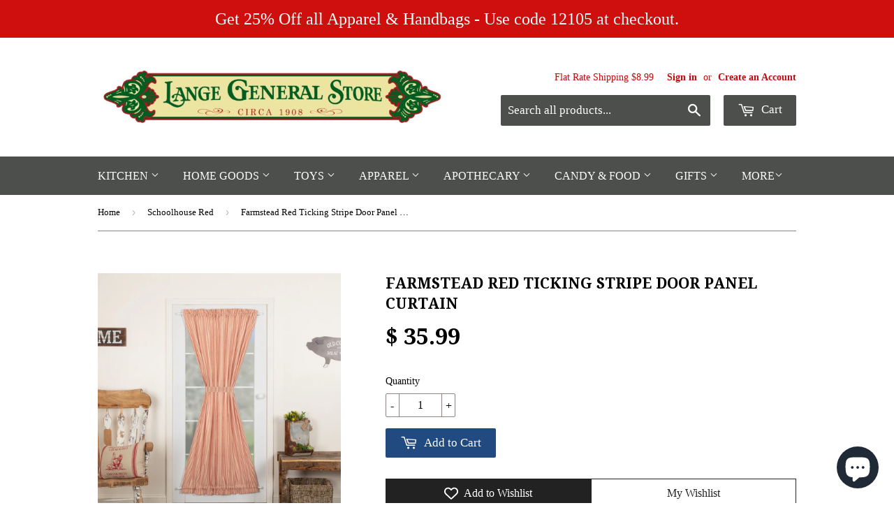

--- FILE ---
content_type: text/html; charset=utf-8
request_url: https://www.langegeneralstore.com/collections/schoolhouse-red/products/sawyer-mill-red-ticking-stripe-door-panel-curtain
body_size: 29671
content:
<!doctype html>
<!--[if lt IE 7]><html class="no-js lt-ie9 lt-ie8 lt-ie7" lang="en"> <![endif]-->
<!--[if IE 7]><html class="no-js lt-ie9 lt-ie8" lang="en"> <![endif]-->
<!--[if IE 8]><html class="no-js lt-ie9" lang="en"> <![endif]-->
<!--[if IE 9 ]><html class="ie9 no-js"> <![endif]-->
<!--[if (gt IE 9)|!(IE)]><!--> <html class="no-touch no-js"> <!--<![endif]-->

<!-- Pinterest Tag -->
<script>
!function(e){if(!window.pintrk){window.pintrk = function () {
window.pintrk.queue.push(Array.prototype.slice.call(arguments))};var
  n=window.pintrk;n.queue=[],n.version="3.0";var
  t=document.createElement("script");t.async=!0,t.src=e;var
  r=document.getElementsByTagName("script")[0];
  r.parentNode.insertBefore(t,r)}}("https://s.pinimg.com/ct/core.js");
pintrk('load', '2614411379850', {em: '<user_email_address>'});
pintrk('page');
</script>
<noscript>
<img height="1" width="1" style="display:none;" alt=""
  src="https://ct.pinterest.com/v3/?event=init&tid=2614411379850&pd[em]=<hashed_email_address>&noscript=1" />
</noscript>
<!-- end Pinterest Tag -->

<head>
<!-- "snippets/limespot.liquid" was not rendered, the associated app was uninstalled -->

  <!-- Basic page needs ================================================== -->
  <meta charset="utf-8">
  <meta http-equiv="X-UA-Compatible" content="IE=edge,chrome=1">

  

  <!-- Title and description ================================================== -->
  <title>
  Farmstead Red Ticking Stripe Door Panel Curtain &ndash; Lange General Store
  </title>

  
  <meta name="description" content="Dress up your window with the farmhouse inspired Farmstead Red Ticking Stripe Door Panel Curtain. Featuring repeating, red ticking stripes woven into tan cotton base fabric and lined with white cotton. This farmhouse Door Panel is finished with a standard .5 inch hem fold on each side and includes 1 matching tie back w">
  

  <!-- Product meta ================================================== -->
  
  <meta property="og:type" content="product">
  <meta property="og:title" content="Farmstead Red Ticking Stripe Door Panel Curtain">
  <meta property="og:url" content="https://www.langegeneralstore.com/products/sawyer-mill-red-ticking-stripe-door-panel-curtain">
  
  <meta property="og:image" content="http://www.langegeneralstore.com/cdn/shop/files/Farmstead-Red-Ticking-Stripe-Door-Panel-Curtain_grande.png?v=1768661951">
  <meta property="og:image:secure_url" content="https://www.langegeneralstore.com/cdn/shop/files/Farmstead-Red-Ticking-Stripe-Door-Panel-Curtain_grande.png?v=1768661951">
  
  <meta property="og:image" content="http://www.langegeneralstore.com/cdn/shop/files/Farmstead-Red-Ticking-Stripe-Door-Panel-Curtain-2_grande.png?v=1768661952">
  <meta property="og:image:secure_url" content="https://www.langegeneralstore.com/cdn/shop/files/Farmstead-Red-Ticking-Stripe-Door-Panel-Curtain-2_grande.png?v=1768661952">
  
  <meta property="og:price:amount" content="35.99">
  <meta property="og:price:currency" content="USD">


  <meta property="og:description" content="Dress up your window with the farmhouse inspired Farmstead Red Ticking Stripe Door Panel Curtain. Featuring repeating, red ticking stripes woven into tan cotton base fabric and lined with white cotton. This farmhouse Door Panel is finished with a standard .5 inch hem fold on each side and includes 1 matching tie back w">

  <meta property="og:site_name" content="Lange General Store">

  


<meta name="twitter:card" content="summary">



  <meta name="twitter:card" content="product">
  <meta name="twitter:title" content="Farmstead Red Ticking Stripe Door Panel Curtain">
  <meta name="twitter:description" content="Dress up your window with the farmhouse inspired Farmstead Red Ticking Stripe Door Panel Curtain. Featuring repeating, red ticking stripes woven into tan cotton base fabric and lined with white cotton. This farmhouse Door Panel is finished with a standard .5 inch hem fold on each side and includes 1 matching tie back with button to wrap around the center for a country-chic look. Features FARMHOUSE DECOR: fits your farmhouse home with updated country style. QUALITY MATERIAL: made with durable 100% cotton for a proper look and feel. TICKING STRIPE: Repeating, red ticking stripes woven into dark tan cotton base fabric LIGHT FILTERING: Lined with white cotton to reduce fading and light penetration QUALITY FINISH: Finished with our standard .5&quot; hem fold on each side OPTIONAL DISPLAY: Includes 1 matching tie back with button to wrap around the center SINGLE">
  <meta name="twitter:image" content="https://www.langegeneralstore.com/cdn/shop/files/Farmstead-Red-Ticking-Stripe-Door-Panel-Curtain_medium.png?v=1768661951">
  <meta name="twitter:image:width" content="240">
  <meta name="twitter:image:height" content="240">



  <!-- Helpers ================================================== -->
  <link rel="canonical" href="https://www.langegeneralstore.com/products/sawyer-mill-red-ticking-stripe-door-panel-curtain">
  <meta name="viewport" content="width=device-width,initial-scale=1">

  
  <!-- Ajaxify Cart Plugin ================================================== -->
  <link href="//www.langegeneralstore.com/cdn/shop/t/17/assets/ajaxify.scss.css?v=158858343525894923271465920124" rel="stylesheet" type="text/css" media="all" />
  

  <!-- CSS ================================================== -->
  <link href="//www.langegeneralstore.com/cdn/shop/t/17/assets/timber.scss.css?v=160553195633893695131768402026" rel="stylesheet" type="text/css" media="all" />
  

  
    
    
    <link href="//fonts.googleapis.com/css?family=Droid+Serif:700" rel="stylesheet" type="text/css" media="all" />
  




  <!-- Header hook for plugins ================================================== -->
  <script>window.performance && window.performance.mark && window.performance.mark('shopify.content_for_header.start');</script><meta name="google-site-verification" content="iEhLzkzBupby-YgmW-Jjmo-HPTjgXrB2hWZK6nPfXA4">
<meta name="facebook-domain-verification" content="bvgex0ooeolysd9d9e03zvtkah4rzx">
<meta id="shopify-digital-wallet" name="shopify-digital-wallet" content="/11432414/digital_wallets/dialog">
<meta name="shopify-checkout-api-token" content="c140456c1e75a98d2f8a7446d8ba39f4">
<meta id="in-context-paypal-metadata" data-shop-id="11432414" data-venmo-supported="true" data-environment="production" data-locale="en_US" data-paypal-v4="true" data-currency="USD">
<link rel="alternate" type="application/json+oembed" href="https://www.langegeneralstore.com/products/sawyer-mill-red-ticking-stripe-door-panel-curtain.oembed">
<script async="async" src="/checkouts/internal/preloads.js?locale=en-US"></script>
<link rel="preconnect" href="https://shop.app" crossorigin="anonymous">
<script async="async" src="https://shop.app/checkouts/internal/preloads.js?locale=en-US&shop_id=11432414" crossorigin="anonymous"></script>
<script id="apple-pay-shop-capabilities" type="application/json">{"shopId":11432414,"countryCode":"US","currencyCode":"USD","merchantCapabilities":["supports3DS"],"merchantId":"gid:\/\/shopify\/Shop\/11432414","merchantName":"Lange General Store","requiredBillingContactFields":["postalAddress","email","phone"],"requiredShippingContactFields":["postalAddress","email","phone"],"shippingType":"shipping","supportedNetworks":["visa","masterCard","amex","discover","elo","jcb"],"total":{"type":"pending","label":"Lange General Store","amount":"1.00"},"shopifyPaymentsEnabled":true,"supportsSubscriptions":true}</script>
<script id="shopify-features" type="application/json">{"accessToken":"c140456c1e75a98d2f8a7446d8ba39f4","betas":["rich-media-storefront-analytics"],"domain":"www.langegeneralstore.com","predictiveSearch":true,"shopId":11432414,"locale":"en"}</script>
<script>var Shopify = Shopify || {};
Shopify.shop = "lange-general-store.myshopify.com";
Shopify.locale = "en";
Shopify.currency = {"active":"USD","rate":"1.0"};
Shopify.country = "US";
Shopify.theme = {"name":"Supply - edits","id":107832321,"schema_name":null,"schema_version":null,"theme_store_id":null,"role":"main"};
Shopify.theme.handle = "null";
Shopify.theme.style = {"id":null,"handle":null};
Shopify.cdnHost = "www.langegeneralstore.com/cdn";
Shopify.routes = Shopify.routes || {};
Shopify.routes.root = "/";</script>
<script type="module">!function(o){(o.Shopify=o.Shopify||{}).modules=!0}(window);</script>
<script>!function(o){function n(){var o=[];function n(){o.push(Array.prototype.slice.apply(arguments))}return n.q=o,n}var t=o.Shopify=o.Shopify||{};t.loadFeatures=n(),t.autoloadFeatures=n()}(window);</script>
<script>
  window.ShopifyPay = window.ShopifyPay || {};
  window.ShopifyPay.apiHost = "shop.app\/pay";
  window.ShopifyPay.redirectState = null;
</script>
<script id="shop-js-analytics" type="application/json">{"pageType":"product"}</script>
<script defer="defer" async type="module" src="//www.langegeneralstore.com/cdn/shopifycloud/shop-js/modules/v2/client.init-shop-cart-sync_C5BV16lS.en.esm.js"></script>
<script defer="defer" async type="module" src="//www.langegeneralstore.com/cdn/shopifycloud/shop-js/modules/v2/chunk.common_CygWptCX.esm.js"></script>
<script type="module">
  await import("//www.langegeneralstore.com/cdn/shopifycloud/shop-js/modules/v2/client.init-shop-cart-sync_C5BV16lS.en.esm.js");
await import("//www.langegeneralstore.com/cdn/shopifycloud/shop-js/modules/v2/chunk.common_CygWptCX.esm.js");

  window.Shopify.SignInWithShop?.initShopCartSync?.({"fedCMEnabled":true,"windoidEnabled":true});

</script>
<script defer="defer" async type="module" src="//www.langegeneralstore.com/cdn/shopifycloud/shop-js/modules/v2/client.payment-terms_CZxnsJam.en.esm.js"></script>
<script defer="defer" async type="module" src="//www.langegeneralstore.com/cdn/shopifycloud/shop-js/modules/v2/chunk.common_CygWptCX.esm.js"></script>
<script defer="defer" async type="module" src="//www.langegeneralstore.com/cdn/shopifycloud/shop-js/modules/v2/chunk.modal_D71HUcav.esm.js"></script>
<script type="module">
  await import("//www.langegeneralstore.com/cdn/shopifycloud/shop-js/modules/v2/client.payment-terms_CZxnsJam.en.esm.js");
await import("//www.langegeneralstore.com/cdn/shopifycloud/shop-js/modules/v2/chunk.common_CygWptCX.esm.js");
await import("//www.langegeneralstore.com/cdn/shopifycloud/shop-js/modules/v2/chunk.modal_D71HUcav.esm.js");

  
</script>
<script>
  window.Shopify = window.Shopify || {};
  if (!window.Shopify.featureAssets) window.Shopify.featureAssets = {};
  window.Shopify.featureAssets['shop-js'] = {"shop-cart-sync":["modules/v2/client.shop-cart-sync_ZFArdW7E.en.esm.js","modules/v2/chunk.common_CygWptCX.esm.js"],"init-fed-cm":["modules/v2/client.init-fed-cm_CmiC4vf6.en.esm.js","modules/v2/chunk.common_CygWptCX.esm.js"],"shop-button":["modules/v2/client.shop-button_tlx5R9nI.en.esm.js","modules/v2/chunk.common_CygWptCX.esm.js"],"shop-cash-offers":["modules/v2/client.shop-cash-offers_DOA2yAJr.en.esm.js","modules/v2/chunk.common_CygWptCX.esm.js","modules/v2/chunk.modal_D71HUcav.esm.js"],"init-windoid":["modules/v2/client.init-windoid_sURxWdc1.en.esm.js","modules/v2/chunk.common_CygWptCX.esm.js"],"shop-toast-manager":["modules/v2/client.shop-toast-manager_ClPi3nE9.en.esm.js","modules/v2/chunk.common_CygWptCX.esm.js"],"init-shop-email-lookup-coordinator":["modules/v2/client.init-shop-email-lookup-coordinator_B8hsDcYM.en.esm.js","modules/v2/chunk.common_CygWptCX.esm.js"],"init-shop-cart-sync":["modules/v2/client.init-shop-cart-sync_C5BV16lS.en.esm.js","modules/v2/chunk.common_CygWptCX.esm.js"],"avatar":["modules/v2/client.avatar_BTnouDA3.en.esm.js"],"pay-button":["modules/v2/client.pay-button_FdsNuTd3.en.esm.js","modules/v2/chunk.common_CygWptCX.esm.js"],"init-customer-accounts":["modules/v2/client.init-customer-accounts_DxDtT_ad.en.esm.js","modules/v2/client.shop-login-button_C5VAVYt1.en.esm.js","modules/v2/chunk.common_CygWptCX.esm.js","modules/v2/chunk.modal_D71HUcav.esm.js"],"init-shop-for-new-customer-accounts":["modules/v2/client.init-shop-for-new-customer-accounts_ChsxoAhi.en.esm.js","modules/v2/client.shop-login-button_C5VAVYt1.en.esm.js","modules/v2/chunk.common_CygWptCX.esm.js","modules/v2/chunk.modal_D71HUcav.esm.js"],"shop-login-button":["modules/v2/client.shop-login-button_C5VAVYt1.en.esm.js","modules/v2/chunk.common_CygWptCX.esm.js","modules/v2/chunk.modal_D71HUcav.esm.js"],"init-customer-accounts-sign-up":["modules/v2/client.init-customer-accounts-sign-up_CPSyQ0Tj.en.esm.js","modules/v2/client.shop-login-button_C5VAVYt1.en.esm.js","modules/v2/chunk.common_CygWptCX.esm.js","modules/v2/chunk.modal_D71HUcav.esm.js"],"shop-follow-button":["modules/v2/client.shop-follow-button_Cva4Ekp9.en.esm.js","modules/v2/chunk.common_CygWptCX.esm.js","modules/v2/chunk.modal_D71HUcav.esm.js"],"checkout-modal":["modules/v2/client.checkout-modal_BPM8l0SH.en.esm.js","modules/v2/chunk.common_CygWptCX.esm.js","modules/v2/chunk.modal_D71HUcav.esm.js"],"lead-capture":["modules/v2/client.lead-capture_Bi8yE_yS.en.esm.js","modules/v2/chunk.common_CygWptCX.esm.js","modules/v2/chunk.modal_D71HUcav.esm.js"],"shop-login":["modules/v2/client.shop-login_D6lNrXab.en.esm.js","modules/v2/chunk.common_CygWptCX.esm.js","modules/v2/chunk.modal_D71HUcav.esm.js"],"payment-terms":["modules/v2/client.payment-terms_CZxnsJam.en.esm.js","modules/v2/chunk.common_CygWptCX.esm.js","modules/v2/chunk.modal_D71HUcav.esm.js"]};
</script>
<script>(function() {
  var isLoaded = false;
  function asyncLoad() {
    if (isLoaded) return;
    isLoaded = true;
    var urls = ["\/\/shopify.privy.com\/widget.js?shop=lange-general-store.myshopify.com","https:\/\/gift-reggie.eshopadmin.com\/static\/js\/agglomeration.js?shop=lange-general-store.myshopify.com","https:\/\/chimpstatic.com\/mcjs-connected\/js\/users\/b24e41f04885d4a255c7369cf\/32f515a182d9f237e4b78a0e7.js?shop=lange-general-store.myshopify.com","https:\/\/cks3.amplifiedcdn.com\/ckjs.production.min.js?unique_id=lange-general-store.myshopify.com\u0026shop=lange-general-store.myshopify.com","\/\/cdn.shopify.com\/proxy\/44b3863adee379b9faf55ae2139f2019a10fcb26fb3ddf25ac7ae1747aed0d20\/bingshoppingtool-t2app-prod.trafficmanager.net\/uet\/tracking_script?shop=lange-general-store.myshopify.com\u0026sp-cache-control=cHVibGljLCBtYXgtYWdlPTkwMA","\/\/searchserverapi.com\/widgets\/shopify\/init.js?a=0x2w5E5E5R\u0026shop=lange-general-store.myshopify.com","https:\/\/ccjs.amplifiedcdn.com\/ccjs.umd.js?unique_id=lange-general-store.myshopify.com\u0026shop=lange-general-store.myshopify.com","https:\/\/cdn.hextom.com\/js\/quickannouncementbar.js?shop=lange-general-store.myshopify.com","https:\/\/cdn.hextom.com\/js\/freeshippingbar.js?shop=lange-general-store.myshopify.com"];
    for (var i = 0; i < urls.length; i++) {
      var s = document.createElement('script');
      s.type = 'text/javascript';
      s.async = true;
      s.src = urls[i];
      var x = document.getElementsByTagName('script')[0];
      x.parentNode.insertBefore(s, x);
    }
  };
  if(window.attachEvent) {
    window.attachEvent('onload', asyncLoad);
  } else {
    window.addEventListener('load', asyncLoad, false);
  }
})();</script>
<script id="__st">var __st={"a":11432414,"offset":-21600,"reqid":"59d996f8-70a6-4251-be53-44de26867f3a-1768712974","pageurl":"www.langegeneralstore.com\/collections\/schoolhouse-red\/products\/sawyer-mill-red-ticking-stripe-door-panel-curtain","u":"ae724baaa520","p":"product","rtyp":"product","rid":1734586662975};</script>
<script>window.ShopifyPaypalV4VisibilityTracking = true;</script>
<script id="captcha-bootstrap">!function(){'use strict';const t='contact',e='account',n='new_comment',o=[[t,t],['blogs',n],['comments',n],[t,'customer']],c=[[e,'customer_login'],[e,'guest_login'],[e,'recover_customer_password'],[e,'create_customer']],r=t=>t.map((([t,e])=>`form[action*='/${t}']:not([data-nocaptcha='true']) input[name='form_type'][value='${e}']`)).join(','),a=t=>()=>t?[...document.querySelectorAll(t)].map((t=>t.form)):[];function s(){const t=[...o],e=r(t);return a(e)}const i='password',u='form_key',d=['recaptcha-v3-token','g-recaptcha-response','h-captcha-response',i],f=()=>{try{return window.sessionStorage}catch{return}},m='__shopify_v',_=t=>t.elements[u];function p(t,e,n=!1){try{const o=window.sessionStorage,c=JSON.parse(o.getItem(e)),{data:r}=function(t){const{data:e,action:n}=t;return t[m]||n?{data:e,action:n}:{data:t,action:n}}(c);for(const[e,n]of Object.entries(r))t.elements[e]&&(t.elements[e].value=n);n&&o.removeItem(e)}catch(o){console.error('form repopulation failed',{error:o})}}const l='form_type',E='cptcha';function T(t){t.dataset[E]=!0}const w=window,h=w.document,L='Shopify',v='ce_forms',y='captcha';let A=!1;((t,e)=>{const n=(g='f06e6c50-85a8-45c8-87d0-21a2b65856fe',I='https://cdn.shopify.com/shopifycloud/storefront-forms-hcaptcha/ce_storefront_forms_captcha_hcaptcha.v1.5.2.iife.js',D={infoText:'Protected by hCaptcha',privacyText:'Privacy',termsText:'Terms'},(t,e,n)=>{const o=w[L][v],c=o.bindForm;if(c)return c(t,g,e,D).then(n);var r;o.q.push([[t,g,e,D],n]),r=I,A||(h.body.append(Object.assign(h.createElement('script'),{id:'captcha-provider',async:!0,src:r})),A=!0)});var g,I,D;w[L]=w[L]||{},w[L][v]=w[L][v]||{},w[L][v].q=[],w[L][y]=w[L][y]||{},w[L][y].protect=function(t,e){n(t,void 0,e),T(t)},Object.freeze(w[L][y]),function(t,e,n,w,h,L){const[v,y,A,g]=function(t,e,n){const i=e?o:[],u=t?c:[],d=[...i,...u],f=r(d),m=r(i),_=r(d.filter((([t,e])=>n.includes(e))));return[a(f),a(m),a(_),s()]}(w,h,L),I=t=>{const e=t.target;return e instanceof HTMLFormElement?e:e&&e.form},D=t=>v().includes(t);t.addEventListener('submit',(t=>{const e=I(t);if(!e)return;const n=D(e)&&!e.dataset.hcaptchaBound&&!e.dataset.recaptchaBound,o=_(e),c=g().includes(e)&&(!o||!o.value);(n||c)&&t.preventDefault(),c&&!n&&(function(t){try{if(!f())return;!function(t){const e=f();if(!e)return;const n=_(t);if(!n)return;const o=n.value;o&&e.removeItem(o)}(t);const e=Array.from(Array(32),(()=>Math.random().toString(36)[2])).join('');!function(t,e){_(t)||t.append(Object.assign(document.createElement('input'),{type:'hidden',name:u})),t.elements[u].value=e}(t,e),function(t,e){const n=f();if(!n)return;const o=[...t.querySelectorAll(`input[type='${i}']`)].map((({name:t})=>t)),c=[...d,...o],r={};for(const[a,s]of new FormData(t).entries())c.includes(a)||(r[a]=s);n.setItem(e,JSON.stringify({[m]:1,action:t.action,data:r}))}(t,e)}catch(e){console.error('failed to persist form',e)}}(e),e.submit())}));const S=(t,e)=>{t&&!t.dataset[E]&&(n(t,e.some((e=>e===t))),T(t))};for(const o of['focusin','change'])t.addEventListener(o,(t=>{const e=I(t);D(e)&&S(e,y())}));const B=e.get('form_key'),M=e.get(l),P=B&&M;t.addEventListener('DOMContentLoaded',(()=>{const t=y();if(P)for(const e of t)e.elements[l].value===M&&p(e,B);[...new Set([...A(),...v().filter((t=>'true'===t.dataset.shopifyCaptcha))])].forEach((e=>S(e,t)))}))}(h,new URLSearchParams(w.location.search),n,t,e,['guest_login'])})(!0,!0)}();</script>
<script integrity="sha256-4kQ18oKyAcykRKYeNunJcIwy7WH5gtpwJnB7kiuLZ1E=" data-source-attribution="shopify.loadfeatures" defer="defer" src="//www.langegeneralstore.com/cdn/shopifycloud/storefront/assets/storefront/load_feature-a0a9edcb.js" crossorigin="anonymous"></script>
<script crossorigin="anonymous" defer="defer" src="//www.langegeneralstore.com/cdn/shopifycloud/storefront/assets/shopify_pay/storefront-65b4c6d7.js?v=20250812"></script>
<script data-source-attribution="shopify.dynamic_checkout.dynamic.init">var Shopify=Shopify||{};Shopify.PaymentButton=Shopify.PaymentButton||{isStorefrontPortableWallets:!0,init:function(){window.Shopify.PaymentButton.init=function(){};var t=document.createElement("script");t.src="https://www.langegeneralstore.com/cdn/shopifycloud/portable-wallets/latest/portable-wallets.en.js",t.type="module",document.head.appendChild(t)}};
</script>
<script data-source-attribution="shopify.dynamic_checkout.buyer_consent">
  function portableWalletsHideBuyerConsent(e){var t=document.getElementById("shopify-buyer-consent"),n=document.getElementById("shopify-subscription-policy-button");t&&n&&(t.classList.add("hidden"),t.setAttribute("aria-hidden","true"),n.removeEventListener("click",e))}function portableWalletsShowBuyerConsent(e){var t=document.getElementById("shopify-buyer-consent"),n=document.getElementById("shopify-subscription-policy-button");t&&n&&(t.classList.remove("hidden"),t.removeAttribute("aria-hidden"),n.addEventListener("click",e))}window.Shopify?.PaymentButton&&(window.Shopify.PaymentButton.hideBuyerConsent=portableWalletsHideBuyerConsent,window.Shopify.PaymentButton.showBuyerConsent=portableWalletsShowBuyerConsent);
</script>
<script data-source-attribution="shopify.dynamic_checkout.cart.bootstrap">document.addEventListener("DOMContentLoaded",(function(){function t(){return document.querySelector("shopify-accelerated-checkout-cart, shopify-accelerated-checkout")}if(t())Shopify.PaymentButton.init();else{new MutationObserver((function(e,n){t()&&(Shopify.PaymentButton.init(),n.disconnect())})).observe(document.body,{childList:!0,subtree:!0})}}));
</script>
<script id='scb4127' type='text/javascript' async='' src='https://www.langegeneralstore.com/cdn/shopifycloud/privacy-banner/storefront-banner.js'></script><link id="shopify-accelerated-checkout-styles" rel="stylesheet" media="screen" href="https://www.langegeneralstore.com/cdn/shopifycloud/portable-wallets/latest/accelerated-checkout-backwards-compat.css" crossorigin="anonymous">
<style id="shopify-accelerated-checkout-cart">
        #shopify-buyer-consent {
  margin-top: 1em;
  display: inline-block;
  width: 100%;
}

#shopify-buyer-consent.hidden {
  display: none;
}

#shopify-subscription-policy-button {
  background: none;
  border: none;
  padding: 0;
  text-decoration: underline;
  font-size: inherit;
  cursor: pointer;
}

#shopify-subscription-policy-button::before {
  box-shadow: none;
}

      </style>

<script>window.performance && window.performance.mark && window.performance.mark('shopify.content_for_header.end');</script>

  

<!--[if lt IE 9]>
<script src="//cdnjs.cloudflare.com/ajax/libs/html5shiv/3.7.2/html5shiv.min.js" type="text/javascript"></script>
<script src="//www.langegeneralstore.com/cdn/shop/t/17/assets/respond.min.js?v=52248677837542619231465920119" type="text/javascript"></script>
<link href="//www.langegeneralstore.com/cdn/shop/t/17/assets/respond-proxy.html" id="respond-proxy" rel="respond-proxy" />
<link href="//www.langegeneralstore.com/search?q=235b079a819f803f60be5f9e649179f7" id="respond-redirect" rel="respond-redirect" />
<script src="//www.langegeneralstore.com/search?q=235b079a819f803f60be5f9e649179f7" type="text/javascript"></script>
<![endif]-->
<!--[if (lte IE 9) ]><script src="//www.langegeneralstore.com/cdn/shop/t/17/assets/match-media.min.js?v=159635276924582161481465920118" type="text/javascript"></script><![endif]-->


  
  

  <script src="//ajax.googleapis.com/ajax/libs/jquery/1.11.0/jquery.min.js" type="text/javascript"></script>
  <script src="//www.langegeneralstore.com/cdn/shop/t/17/assets/modernizr.min.js?v=26620055551102246001465920118" type="text/javascript"></script>
  
<!-- Facebook Pixel Code -->
<script>
  !function(f,b,e,v,n,t,s)
  {if(f.fbq)return;n=f.fbq=function(){n.callMethod?
  n.callMethod.apply(n,arguments):n.queue.push(arguments)};
  if(!f._fbq)f._fbq=n;n.push=n;n.loaded=!0;n.version='2.0';
  n.queue=[];t=b.createElement(e);t.async=!0;
  t.src=v;s=b.getElementsByTagName(e)[0];
  s.parentNode.insertBefore(t,s)}(window, document,'script',
  'https://connect.facebook.net/en_US/fbevents.js');
  fbq('init', '406320853834231');
  fbq('track', 'PageView');
  fbq('track', 'AddToCart');
  fbq('track', 'Purchase', {
  ','currency':'USD'
});
  
</script>
<noscript>
  <img height="1" width="1" style="display:none" 
       src="https://www.facebook.com/tr?id=406320853834231&ev=PageView&noscript=1"/>
</noscript>
<!-- End Facebook Pixel Code -->
  
  <script>
  (function(i,s,o,g,r,a,m){i['GoogleAnalyticsObject']=r;i[r]=i[r]||function(){
  (i[r].q=i[r].q||[]).push(arguments)},i[r].l=1*new Date();a=s.createElement(o),
  m=s.getElementsByTagName(o)[0];a.async=1;a.src=g;m.parentNode.insertBefore(a,m)
  })(window,document,'script','https://www.google-analytics.com/analytics.js','ga');

  ga('create', 'UA-72990720-1', 'auto');
  ga('send', 'pageview');

<!-- Google tag (gtag.js) -->
<script async src="https://www.googletagmanager.com/gtag/js?id=G-YRNTC8DF5R"></script>
<script>
  window.dataLayer = window.dataLayer || [];
  function gtag(){dataLayer.push(arguments);}
  gtag('js', new Date());

  gtag('config', 'G-YRNTC8DF5R');
</script>
  
  
<script>
    (function(w,d,t,r,u)
    {
        var f,n,i;
        w[u]=w[u]||[],f=function()
        {
            var o={ti:"16019254"};
            o.q=w[u],w[u]=new UET(o),w[u].push("pageLoad")
        },
        n=d.createElement(t),n.src=r,n.async=1,n.onload=n.onreadystatechange=function()
        {
            var s=this.readyState;
            s&&s!=="loaded"&&s!=="complete"||(f(),n.onload=n.onreadystatechange=null)
        },
        i=d.getElementsByTagName(t)[0],i.parentNode.insertBefore(n,i)
    })
    (window,document,"script","//bat.bing.com/bat.js","uetq");
</script>

<script>
function uet_report_conversion() {
     window.uetq = window.uetq || [];
     window.uetq.push('event', 'PRODUCT_PURCHASE', {"ecomm_prodid":"REPLACE_WITH_PRODUCT_ID","ecomm_pagetype":"PURCHASE","revenue_value":1,"currency":"USD"});
}
</script>
























<!-- BeginConsistentCartAddon -->  <script>    Shopify.customer_logged_in = false ;  Shopify.customer_email = "" ;  Shopify.log_uuids = true;    </script>  <!-- EndConsistentCartAddon -->
	

<!-- BEGIN app block: shopify://apps/vitals/blocks/app-embed/aeb48102-2a5a-4f39-bdbd-d8d49f4e20b8 --><link rel="preconnect" href="https://appsolve.io/" /><link rel="preconnect" href="https://cdn-sf.vitals.app/" /><script data-ver="58" id="vtlsAebData" class="notranslate">window.vtlsLiquidData = window.vtlsLiquidData || {};window.vtlsLiquidData.buildId = 56228;

window.vtlsLiquidData.apiHosts = {
	...window.vtlsLiquidData.apiHosts,
	"1": "https://appsolve.io"
};
	window.vtlsLiquidData.moduleSettings = {"1":{"3":"94deff","4":"left","5":"stamp","44":"30_back,accredited,guaranteed,verified_secured","85":"","86":20,"87":20,"148":100,"978":"{}","1060":"303030"},"4":{"487":"1","488":"112f8c","673":false,"975":true,"976":true,"980":"{}"},"7":[],"9":[],"10":{"66":"circle","67":"ffffff","68":"pop","69":"left","70":2,"71":"ff0101"},"12":{"29":false,"30":false,"31":false,"32":true,"108":true},"13":{"34":"🔥 Don't forget this..."},"16":{"232":true,"245":"bottom","246":"bottom","247":"Add to Cart","411":true,"417":true,"418":true,"477":"automatic","478":"000000","479":"ffffff","489":true,"843":"ffffff","844":"2e2e2e","921":true,"922":true,"923":true,"924":"1","925":"1","952":"{\"container\":{\"traits\":{\"height\":{\"default\":\"40px\"}}},\"productDetails\":{\"traits\":{\"stickySubmitBtnStyle\":{\"default\":\"small\"}}}}","1021":false,"1110":false,"1154":0,"1155":true,"1156":true,"1157":false,"1158":0,"1159":false,"1160":false,"1161":false,"1162":false,"1163":false,"1182":false,"1183":true,"1184":"","1185":false},"17":{"41":"bounce","42":"interval","43":10},"21":{"142":true,"143":"left","144":0,"145":0,"190":true,"216":"ffce07","217":true,"218":0,"219":0,"220":"center","248":true,"278":"ffffff","279":true,"280":"ffffff","281":"eaeaea","287":"reviews","288":"See more reviews","289":"Write a Review","290":"Share your experience","291":"Rating","292":"Name","293":"Review","294":"We'd love to see a picture","295":"Submit Review","296":"Cancel","297":"No reviews yet. Be the first to add a review.","333":20,"334":100,"335":10,"336":50,"410":true,"447":"Thank you for adding your review!","481":"{{ stars }} {{ averageRating }} ({{ totalReviews }} {{ reviewsTranslation }})","482":"{{ stars }} ({{ totalReviews }})","483":19,"484":18,"494":2,"504":"Only image file types are supported for upload","507":true,"508":"E-mail","510":"00a332","563":"The review could not be added. If the problem persists, please contact us.","598":"Store reply","688":"Customers from all over the world love our products!","689":"Happy Customers","691":false,"745":true,"746":"columns","747":true,"748":"ffce07","752":"Verified buyer","787":"columns","788":true,"793":"000000","794":"ffffff","846":"5e5e5e","877":"222222","878":"737373","879":"f7f7f7","880":"5e5e5e","948":0,"949":0,"951":"{}","994":"Our Customers Love Us","996":1,"1002":4,"1003":false,"1005":false,"1034":false,"1038":20,"1039":20,"1040":10,"1041":10,"1042":100,"1043":50,"1044":"columns","1045":true,"1046":"5e5e5e","1047":"5e5e5e","1048":"222222","1061":false,"1062":0,"1063":0,"1064":"Collected by","1065":"From {{reviews_count}} reviews","1067":true,"1068":false,"1069":true,"1070":true,"1072":"{}","1073":"left","1074":"center","1078":true,"1089":"{}","1090":0},"22":{"165":true,"193":"f31212","234":"Suggested Related Products","238":"left","323":"From","325":"Add to Cart","342":false,"406":true,"445":"Out of stock","486":"","675":"1,3","856":"ffffff","857":"f6f6f6","858":"4f4f4f","960":"{\"productTitle\":{\"traits\":{\"fontWeight\":{\"default\":\"600\"}}}}","1015":1,"1017":1,"1019":true,"1022":true},"34":{"184":true,"192":true,"233":"Recently Viewed","237":"left","254":"f31212","324":"Add to Cart","343":false,"405":true,"439":"From","444":"Out of stock","853":"ffffff","854":"f6f6f6","855":"4f4f4f","957":"{\"productTitle\":{\"traits\":{\"fontWeight\":{\"default\":\"600\"}}}}","1016":1,"1018":1,"1020":true,"1027":true},"45":{"357":"Order Now","358":"","408":"Pre-order","559":true},"48":{"469":true,"491":true,"588":true,"595":false,"603":"","605":"","606":"","781":true,"783":1,"876":0,"1076":false,"1105":0,"1198":false},"53":{"636":"4b8e15","637":"ffffff","638":0,"639":5,"640":"You save:","642":"Out of stock","643":"This item:","644":"Total Price:","645":true,"646":"Add to cart","647":"for","648":"with","649":"off","650":"each","651":"Buy","652":"Subtotal","653":"Discount","654":"Old price","655":0,"656":0,"657":0,"658":0,"659":"ffffff","660":14,"661":"center","671":"000000","702":"Quantity","731":"and","733":0,"734":"362e94","735":"8e86ed","736":true,"737":true,"738":true,"739":"right","740":60,"741":"Free of charge","742":"Free","743":"Claim gift","744":"1,2,5,4","750":"Gift","762":"Discount","763":false,"773":"Your product has been added to the cart.","786":"save","848":"ffffff","849":"f6f6f6","850":"4f4f4f","851":"Per item:","895":"eceeef","1007":"Pick another","1010":"{}","1012":true,"1028":"Other customers loved this offer","1029":"Add to order\t","1030":"Added to order","1031":"Check out","1032":1,"1033":"{}","1035":"See more","1036":"See less","1037":"{\"productCard\":{\"traits\":{\"boxShadow\":{\"default\":\"2px 2px 10px rgba(0,0,0,.1)\"}}}}","1077":"%","1083":"Check out","1085":100,"1086":"cd1900","1091":10,"1092":1,"1093":"{}","1164":"Free shipping","1188":"light","1190":"center","1191":"light","1192":"square"},"57":{"710":"Wishlist","711":"Save your favorite products for later","712":"Add to Wishlist","713":"Added to Wishlist","714":true,"716":true,"717":"f31212","718":"From","719":"Add to cart","720":true,"721":"Out of stock","722":16,"766":"Share","767":"Share Wishlist","768":"Copy link","769":"Link copied","770":"Your Wishlist is empty. ","771":true,"772":"My Wishlist","778":"ffffff","779":"000000","780":"ffffff","791":"","792":"","801":true,"804":"000000","805":"FFFFFF","874":"product_page","889":"Added to cart","896":"light","897":"2A2A2A","898":20,"899":"121212","900":"FFFFFF","901":16,"990":0,"992":"{}","1189":false,"1195":"\/a\/page","1196":"\/a\/page","1206":false},"59":{"929":"Notify me when available","930":"Notify me when back in stock","931":"Enter your contact information below to receive a notification as soon as the desired product is back in stock.","932":"","933":"Notify me when available","934":"stop_selling","947":"{\"button\":{\"traits\":{\"filledBackgroundColor\":{\"default\":\"#991717\"},\"margin\":{\"default\":\"12px 0 12px 0\"}}}}","981":false,"983":"E-mail","984":"Invalid email address","985":"Thank you for subscribing","986":"You are all set to receive a notification as soon as the product becomes available again.","987":"SMS","988":"Something went wrong","989":"Please try to subscribe again.","991":"Invalid phone number","993":"Phone number","1006":"Phone number should contain only digits","1106":false},"61":{"1109":"light","1115":"light","1116":"light","1117":"light","1118":"light","1119":"You may also like","1120":"Add to cart","1145":false,"1146":true,"1147":false,"1148":false,"1149":false,"1150":false,"1151":"Add order note","1152":"Special instructions","1153":"Discounts and shipping calculated at checkout.","1165":"You don't have any products in your cart.","1172":"{}","1173":"Go to checkout","1174":"Show discounts and savings","1175":"Continue shopping","1176":"Old price","1177":"Subtotal","1179":"We couldn't update the item quantity. Try reloading the page.","1180":"Cart","1181":false,"1186":"Could not add item to the cart. Please try again later.","1187":"Could not add item to the cart. Please try again.","1197":"Continue shopping","1203":"Go to cart","1204":"checkout"}};

window.vtlsLiquidData.shopThemeName = "Supply - edits";window.vtlsLiquidData.settingTranslation = {"13":{"34":{"en":"🔥 Don't forget this..."}},"1":{"85":{"en":""}},"34":{"233":{"en":"Recently Viewed"},"324":{"en":"Add to Cart"},"439":{"en":"From"},"444":{"en":"Out of stock"}},"22":{"234":{"en":"Suggested Related Products"},"323":{"en":"From"},"325":{"en":"Add to Cart"},"445":{"en":"Out of stock"}},"21":{"287":{"en":"reviews"},"288":{"en":"See more reviews"},"289":{"en":"Write a Review"},"290":{"en":"Share your experience"},"291":{"en":"Rating"},"292":{"en":"Name"},"293":{"en":"Review"},"294":{"en":"We'd love to see a picture"},"295":{"en":"Submit Review"},"296":{"en":"Cancel"},"297":{"en":"No reviews yet. Be the first to add a review."},"447":{"en":"Thank you for adding your review!"},"481":{"en":"{{ stars }} {{ averageRating }} ({{ totalReviews }} {{ reviewsTranslation }})"},"482":{"en":"{{ stars }} ({{ totalReviews }})"},"504":{"en":"Only image file types are supported for upload"},"508":{"en":"E-mail"},"563":{"en":"The review could not be added. If the problem persists, please contact us."},"598":{"en":"Store reply"},"688":{"en":"Customers from all over the world love our products!"},"689":{"en":"Happy Customers"},"752":{"en":"Verified buyer"},"994":{"en":"Our Customers Love Us"},"1064":{"en":"Collected by"},"1065":{"en":"From {{reviews_count}} reviews"}},"45":{"357":{"en":"Order Now"},"358":{"en":""},"408":{"en":"Pre-order"}},"53":{"640":{"en":"You save:"},"642":{"en":"Out of stock"},"643":{"en":"This item:"},"644":{"en":"Total Price:"},"646":{"en":"Add to cart"},"647":{"en":"for"},"648":{"en":"with"},"649":{"en":"off"},"650":{"en":"each"},"651":{"en":"Buy"},"652":{"en":"Subtotal"},"653":{"en":"Discount"},"654":{"en":"Old price"},"702":{"en":"Quantity"},"731":{"en":"and"},"741":{"en":"Free of charge"},"742":{"en":"Free"},"743":{"en":"Claim gift"},"750":{"en":"Gift"},"762":{"en":"Discount"},"773":{"en":"Your product has been added to the cart."},"786":{"en":"save"},"851":{"en":"Per item:"},"1007":{"en":"Pick another"},"1028":{"en":"Other customers loved this offer"},"1029":{"en":"Add to order\t"},"1030":{"en":"Added to order"},"1031":{"en":"Check out"},"1035":{"en":"See more"},"1036":{"en":"See less"},"1083":{"en":"Check out"},"1164":{"en":"Free shipping"},"1167":{"en":"Unavailable"}},"57":{"710":{"en":"Wishlist"},"711":{"en":"Save your favorite products for later"},"712":{"en":"Add to Wishlist"},"713":{"en":"Added to Wishlist"},"718":{"en":"From"},"719":{"en":"Add to cart"},"721":{"en":"Out of stock"},"766":{"en":"Share"},"767":{"en":"Share Wishlist"},"768":{"en":"Copy link"},"769":{"en":"Link copied"},"770":{"en":"Your Wishlist is empty. "},"772":{"en":"My Wishlist"},"889":{"en":"Added to cart"}},"59":{"929":{"en":"Notify me when available"},"930":{"en":"Notify me when back in stock"},"931":{"en":"Enter your contact information below to receive a notification as soon as the desired product is back in stock."},"932":{"en":""},"933":{"en":"Notify me when available"},"985":{"en":"Thank you for subscribing"},"986":{"en":"You are all set to receive a notification as soon as the product becomes available again."},"987":{"en":"SMS"},"988":{"en":"Something went wrong"},"989":{"en":"Please try to subscribe again."},"983":{"en":"E-mail"},"984":{"en":"Invalid email address"},"991":{"en":"Invalid phone number"},"993":{"en":"Phone number"},"1006":{"en":"Phone number should contain only digits"}},"61":{"1179":{"en":"We couldn't update the item quantity. Try reloading the page."},"1180":{"en":"Cart"},"1173":{"en":"Go to checkout"},"1175":{"en":"Continue shopping"},"1153":{"en":"Discounts and shipping calculated at checkout."},"1174":{"en":"Show discounts and savings"},"1151":{"en":"Add order note"},"1152":{"en":"Special instructions"},"1176":{"en":"Old price"},"1177":{"en":"Subtotal"},"1119":{"en":"You may also like"},"1120":{"en":"Add to cart"},"1165":{"en":"You don't have any products in your cart."},"1187":{"en":"Could not add item to the cart. Please try again."},"1197":{"en":"Continue shopping"},"1203":{"en":"Go to cart"}},"16":{"1184":{"en":""}}};window.vtlsLiquidData.preorderCustomProducts=[{"pid":1399894605887,"bt":{"en":"Pre-Order Now"},"ai":{"en":"Ship Date January 4, 2024"},"id":27708}];window.vtlsLiquidData.ubOfferTypes={"3":[1,2,6]};window.vtlsLiquidData.usesFunctions=true;window.vtlsLiquidData.shopSettings={};window.vtlsLiquidData.shopSettings.cartType="";window.vtlsLiquidData.spat="c3a3e917933ba221dfd60f4adf9c4362";window.vtlsLiquidData.shopInfo={id:11432414,domain:"www.langegeneralstore.com",shopifyDomain:"lange-general-store.myshopify.com",primaryLocaleIsoCode: "en",defaultCurrency:"USD",enabledCurrencies:["CAD","GBP","JPY","USD"],moneyFormat:"$ {{amount}}",moneyWithCurrencyFormat:"$ {{amount}} USD",appId:"1",appName:"Vitals",};window.vtlsLiquidData.acceptedScopes = {"1":[26,25,27,28,29,30,31,32,33,34,35,36,37,38,22,2,8,14,20,24,16,18,10,13,21,4,11,1,7,3,19,23,15,17,9,12,49,51,46,47,50,52,48,53]};window.vtlsLiquidData.product = {"id": 1734586662975,"available": true,"title": "Farmstead Red Ticking Stripe Door Panel Curtain","handle": "sawyer-mill-red-ticking-stripe-door-panel-curtain","vendor": "VHC Brands","type": "Curtains","tags": [],"description": "1","featured_image":{"src": "//www.langegeneralstore.com/cdn/shop/files/Farmstead-Red-Ticking-Stripe-Door-Panel-Curtain.png?v=1768661951","aspect_ratio": "1.0"},"collectionIds": [223515265,68243259455,267595415615,291473948735,168847179839,223186113,166186942527],"variants": [{"id": 14420986429503,"title": "Default Title","option1": "Default Title","option2": null,"option3": null,"price": 3599,"compare_at_price": null,"available": true,"image":null,"featured_media_id":null,"is_preorderable":0,"is_inventory_tracked":true,"has_inventory":true}],"options": [{"name": "Title"}],"metafields": {"reviews": {}}};window.vtlsLiquidData.collection = {
	"allProductsCount": 22,
	"productsCount": 22,
	"productsSize": 22
};window.vtlsLiquidData.cacheKeys = [1768691207,1768664874,1742581157,1768060125,1768691207,1742581157,1742581157,1768691207 ];</script><script id="vtlsAebDynamicFunctions" class="notranslate">window.vtlsLiquidData = window.vtlsLiquidData || {};window.vtlsLiquidData.dynamicFunctions = ({$,vitalsGet,vitalsSet,VITALS_GET_$_DESCRIPTION,VITALS_GET_$_END_SECTION,VITALS_GET_$_ATC_FORM,VITALS_GET_$_ATC_BUTTON,submit_button,form_add_to_cart,cartItemVariantId,VITALS_EVENT_CART_UPDATED,VITALS_EVENT_DISCOUNTS_LOADED,VITALS_EVENT_RENDER_CAROUSEL_STARS,VITALS_EVENT_RENDER_COLLECTION_STARS,VITALS_EVENT_SMART_BAR_RENDERED,VITALS_EVENT_SMART_BAR_CLOSED,VITALS_EVENT_TABS_RENDERED,VITALS_EVENT_VARIANT_CHANGED,VITALS_EVENT_ATC_BUTTON_FOUND,VITALS_IS_MOBILE,VITALS_PAGE_TYPE,VITALS_APPEND_CSS,VITALS_HOOK__CAN_EXECUTE_CHECKOUT,VITALS_HOOK__GET_CUSTOM_CHECKOUT_URL_PARAMETERS,VITALS_HOOK__GET_CUSTOM_VARIANT_SELECTOR,VITALS_HOOK__GET_IMAGES_DEFAULT_SIZE,VITALS_HOOK__ON_CLICK_CHECKOUT_BUTTON,VITALS_HOOK__DONT_ACCELERATE_CHECKOUT,VITALS_HOOK__ON_ATC_STAY_ON_THE_SAME_PAGE,VITALS_HOOK__CAN_EXECUTE_ATC,VITALS_FLAG__IGNORE_VARIANT_ID_FROM_URL,VITALS_FLAG__UPDATE_ATC_BUTTON_REFERENCE,VITALS_FLAG__UPDATE_CART_ON_CHECKOUT,VITALS_FLAG__USE_CAPTURE_FOR_ATC_BUTTON,VITALS_FLAG__USE_FIRST_ATC_SPAN_FOR_PRE_ORDER,VITALS_FLAG__USE_HTML_FOR_STICKY_ATC_BUTTON,VITALS_FLAG__STOP_EXECUTION,VITALS_FLAG__USE_CUSTOM_COLLECTION_FILTER_DROPDOWN,VITALS_FLAG__PRE_ORDER_START_WITH_OBSERVER,VITALS_FLAG__PRE_ORDER_OBSERVER_DELAY,VITALS_FLAG__ON_CHECKOUT_CLICK_USE_CAPTURE_EVENT,handle,}) => {return {"147": {"location":"description","locator":"after"},"154": {"location":"description","locator":"after"},"215": {"location":"product_end","locator":"append"},"686": {"location":"atc_button","locator":"after"},};};</script><script id="vtlsAebDocumentInjectors" class="notranslate">window.vtlsLiquidData = window.vtlsLiquidData || {};window.vtlsLiquidData.documentInjectors = ({$,vitalsGet,vitalsSet,VITALS_IS_MOBILE,VITALS_APPEND_CSS}) => {const documentInjectors = {};documentInjectors["6"]={};documentInjectors["6"]["d"]=[];documentInjectors["6"]["d"]["0"]={};documentInjectors["6"]["d"]["0"]["a"]=[];documentInjectors["6"]["d"]["0"]["s"]=".grid-uniform:first-of-type";documentInjectors["6"]["d"]["1"]={};documentInjectors["6"]["d"]["1"]["a"]=[];documentInjectors["6"]["d"]["1"]["s"]=".grid-uniform";documentInjectors["12"]={};documentInjectors["12"]["d"]=[];documentInjectors["12"]["d"]["0"]={};documentInjectors["12"]["d"]["0"]["a"]=[];documentInjectors["12"]["d"]["0"]["s"]="form[action*=\"\/cart\/add\"]:visible:not([id*=\"product-form-installment\"]):not([id*=\"product-installment-form\"]):not(.vtls-exclude-atc-injector *)";documentInjectors["11"]={};documentInjectors["11"]["d"]=[];documentInjectors["11"]["d"]["0"]={};documentInjectors["11"]["d"]["0"]["a"]={"ctx":"inside","last":false};documentInjectors["11"]["d"]["0"]["s"]="[name=\"add\"]:not(.swym-button)";documentInjectors["1"]={};documentInjectors["1"]["d"]=[];documentInjectors["1"]["d"]["0"]={};documentInjectors["1"]["d"]["0"]["a"]=null;documentInjectors["1"]["d"]["0"]["s"]=".product-description.rte";documentInjectors["2"]={};documentInjectors["2"]["d"]=[];documentInjectors["2"]["d"]["0"]={};documentInjectors["2"]["d"]["0"]["a"]={"e":"grid","l":"append"};documentInjectors["2"]["d"]["0"]["s"]="main.wrapper.main-content \u003e div[itemtype=\"http:\/\/schema.org\/Product\"]";documentInjectors["4"]={};documentInjectors["4"]["d"]=[];documentInjectors["4"]["d"]["0"]={};documentInjectors["4"]["d"]["0"]["a"]=null;documentInjectors["4"]["d"]["0"]["s"]="h2[itemprop=\"name\"]";documentInjectors["3"]={};documentInjectors["3"]["d"]=[];documentInjectors["3"]["d"]["0"]={};documentInjectors["3"]["d"]["0"]["a"]=null;documentInjectors["3"]["d"]["0"]["s"]=".cart-subtotal";documentInjectors["3"]["d"]["0"]["js"]=function(left_subtotal, right_subtotal, cart_html) { var vitalsDiscountsDiv = ".vitals-discounts";
if ($(vitalsDiscountsDiv).length === 0) {
$('.cart-subtotal').html(cart_html);
}

};documentInjectors["10"]={};documentInjectors["10"]["d"]=[];documentInjectors["10"]["d"]["0"]={};documentInjectors["10"]["d"]["0"]["a"]=[];documentInjectors["10"]["d"]["0"]["s"]="#quantity";documentInjectors["19"]={};documentInjectors["19"]["d"]=[];documentInjectors["19"]["d"]["0"]={};documentInjectors["19"]["d"]["0"]["a"]={"jqMethods":[{"name":"parent"},{"args":"p","name":"find"}]};documentInjectors["19"]["d"]["0"]["s"]="a[href$=\"\/products\/{{handle}}\"]:visible:not(.announcement-bar)";documentInjectors["19"]["d"]["1"]={};documentInjectors["19"]["d"]["1"]["a"]={"jqMethods":[{"args":"[class*=\"title\"]","name":"find"}]};documentInjectors["19"]["d"]["1"]["s"]="a[href$=\"\/products\/{{handle}}\"]:visible";documentInjectors["13"]={};documentInjectors["13"]["d"]=[];documentInjectors["13"]["d"]["0"]={};documentInjectors["13"]["d"]["0"]["a"]=[];documentInjectors["13"]["d"]["0"]["s"]="a[href$=\"\/cart\"]";documentInjectors["13"]["m"]=[];documentInjectors["13"]["m"]["0"]={};documentInjectors["13"]["m"]["0"]["a"]=[];documentInjectors["13"]["m"]["0"]["s"]="a[href=\"\/cart\"].mobileNavBar-link";documentInjectors["14"]={};documentInjectors["14"]["d"]=[];documentInjectors["14"]["d"]["0"]={};documentInjectors["14"]["d"]["0"]["a"]={"ctx":"counter"};documentInjectors["14"]["d"]["0"]["s"]="a[href$=\"\/cart\"] .cart-count";documentInjectors["15"]={};documentInjectors["15"]["d"]=[];documentInjectors["15"]["d"]["0"]={};documentInjectors["15"]["d"]["0"]["a"]=[];documentInjectors["15"]["d"]["0"]["s"]="form[action*=\"\/cart\"] a[href*=\"\/products\/{{product_handle}}\"]";return documentInjectors;};</script><script id="vtlsAebBundle" src="https://cdn-sf.vitals.app/assets/js/bundle-cc4514bb83964b47b6f38a4189983362.js" async></script>

<!-- END app block --><script src="https://cdn.shopify.com/extensions/7bc9bb47-adfa-4267-963e-cadee5096caf/inbox-1252/assets/inbox-chat-loader.js" type="text/javascript" defer="defer"></script>
<script src="https://cdn.shopify.com/extensions/019bc2d0-0f91-74d4-a43b-076b6407206d/quick-announcement-bar-prod-97/assets/quickannouncementbar.js" type="text/javascript" defer="defer"></script>
<link href="https://monorail-edge.shopifysvc.com" rel="dns-prefetch">
<script>(function(){if ("sendBeacon" in navigator && "performance" in window) {try {var session_token_from_headers = performance.getEntriesByType('navigation')[0].serverTiming.find(x => x.name == '_s').description;} catch {var session_token_from_headers = undefined;}var session_cookie_matches = document.cookie.match(/_shopify_s=([^;]*)/);var session_token_from_cookie = session_cookie_matches && session_cookie_matches.length === 2 ? session_cookie_matches[1] : "";var session_token = session_token_from_headers || session_token_from_cookie || "";function handle_abandonment_event(e) {var entries = performance.getEntries().filter(function(entry) {return /monorail-edge.shopifysvc.com/.test(entry.name);});if (!window.abandonment_tracked && entries.length === 0) {window.abandonment_tracked = true;var currentMs = Date.now();var navigation_start = performance.timing.navigationStart;var payload = {shop_id: 11432414,url: window.location.href,navigation_start,duration: currentMs - navigation_start,session_token,page_type: "product"};window.navigator.sendBeacon("https://monorail-edge.shopifysvc.com/v1/produce", JSON.stringify({schema_id: "online_store_buyer_site_abandonment/1.1",payload: payload,metadata: {event_created_at_ms: currentMs,event_sent_at_ms: currentMs}}));}}window.addEventListener('pagehide', handle_abandonment_event);}}());</script>
<script id="web-pixels-manager-setup">(function e(e,d,r,n,o){if(void 0===o&&(o={}),!Boolean(null===(a=null===(i=window.Shopify)||void 0===i?void 0:i.analytics)||void 0===a?void 0:a.replayQueue)){var i,a;window.Shopify=window.Shopify||{};var t=window.Shopify;t.analytics=t.analytics||{};var s=t.analytics;s.replayQueue=[],s.publish=function(e,d,r){return s.replayQueue.push([e,d,r]),!0};try{self.performance.mark("wpm:start")}catch(e){}var l=function(){var e={modern:/Edge?\/(1{2}[4-9]|1[2-9]\d|[2-9]\d{2}|\d{4,})\.\d+(\.\d+|)|Firefox\/(1{2}[4-9]|1[2-9]\d|[2-9]\d{2}|\d{4,})\.\d+(\.\d+|)|Chrom(ium|e)\/(9{2}|\d{3,})\.\d+(\.\d+|)|(Maci|X1{2}).+ Version\/(15\.\d+|(1[6-9]|[2-9]\d|\d{3,})\.\d+)([,.]\d+|)( \(\w+\)|)( Mobile\/\w+|) Safari\/|Chrome.+OPR\/(9{2}|\d{3,})\.\d+\.\d+|(CPU[ +]OS|iPhone[ +]OS|CPU[ +]iPhone|CPU IPhone OS|CPU iPad OS)[ +]+(15[._]\d+|(1[6-9]|[2-9]\d|\d{3,})[._]\d+)([._]\d+|)|Android:?[ /-](13[3-9]|1[4-9]\d|[2-9]\d{2}|\d{4,})(\.\d+|)(\.\d+|)|Android.+Firefox\/(13[5-9]|1[4-9]\d|[2-9]\d{2}|\d{4,})\.\d+(\.\d+|)|Android.+Chrom(ium|e)\/(13[3-9]|1[4-9]\d|[2-9]\d{2}|\d{4,})\.\d+(\.\d+|)|SamsungBrowser\/([2-9]\d|\d{3,})\.\d+/,legacy:/Edge?\/(1[6-9]|[2-9]\d|\d{3,})\.\d+(\.\d+|)|Firefox\/(5[4-9]|[6-9]\d|\d{3,})\.\d+(\.\d+|)|Chrom(ium|e)\/(5[1-9]|[6-9]\d|\d{3,})\.\d+(\.\d+|)([\d.]+$|.*Safari\/(?![\d.]+ Edge\/[\d.]+$))|(Maci|X1{2}).+ Version\/(10\.\d+|(1[1-9]|[2-9]\d|\d{3,})\.\d+)([,.]\d+|)( \(\w+\)|)( Mobile\/\w+|) Safari\/|Chrome.+OPR\/(3[89]|[4-9]\d|\d{3,})\.\d+\.\d+|(CPU[ +]OS|iPhone[ +]OS|CPU[ +]iPhone|CPU IPhone OS|CPU iPad OS)[ +]+(10[._]\d+|(1[1-9]|[2-9]\d|\d{3,})[._]\d+)([._]\d+|)|Android:?[ /-](13[3-9]|1[4-9]\d|[2-9]\d{2}|\d{4,})(\.\d+|)(\.\d+|)|Mobile Safari.+OPR\/([89]\d|\d{3,})\.\d+\.\d+|Android.+Firefox\/(13[5-9]|1[4-9]\d|[2-9]\d{2}|\d{4,})\.\d+(\.\d+|)|Android.+Chrom(ium|e)\/(13[3-9]|1[4-9]\d|[2-9]\d{2}|\d{4,})\.\d+(\.\d+|)|Android.+(UC? ?Browser|UCWEB|U3)[ /]?(15\.([5-9]|\d{2,})|(1[6-9]|[2-9]\d|\d{3,})\.\d+)\.\d+|SamsungBrowser\/(5\.\d+|([6-9]|\d{2,})\.\d+)|Android.+MQ{2}Browser\/(14(\.(9|\d{2,})|)|(1[5-9]|[2-9]\d|\d{3,})(\.\d+|))(\.\d+|)|K[Aa][Ii]OS\/(3\.\d+|([4-9]|\d{2,})\.\d+)(\.\d+|)/},d=e.modern,r=e.legacy,n=navigator.userAgent;return n.match(d)?"modern":n.match(r)?"legacy":"unknown"}(),u="modern"===l?"modern":"legacy",c=(null!=n?n:{modern:"",legacy:""})[u],f=function(e){return[e.baseUrl,"/wpm","/b",e.hashVersion,"modern"===e.buildTarget?"m":"l",".js"].join("")}({baseUrl:d,hashVersion:r,buildTarget:u}),m=function(e){var d=e.version,r=e.bundleTarget,n=e.surface,o=e.pageUrl,i=e.monorailEndpoint;return{emit:function(e){var a=e.status,t=e.errorMsg,s=(new Date).getTime(),l=JSON.stringify({metadata:{event_sent_at_ms:s},events:[{schema_id:"web_pixels_manager_load/3.1",payload:{version:d,bundle_target:r,page_url:o,status:a,surface:n,error_msg:t},metadata:{event_created_at_ms:s}}]});if(!i)return console&&console.warn&&console.warn("[Web Pixels Manager] No Monorail endpoint provided, skipping logging."),!1;try{return self.navigator.sendBeacon.bind(self.navigator)(i,l)}catch(e){}var u=new XMLHttpRequest;try{return u.open("POST",i,!0),u.setRequestHeader("Content-Type","text/plain"),u.send(l),!0}catch(e){return console&&console.warn&&console.warn("[Web Pixels Manager] Got an unhandled error while logging to Monorail."),!1}}}}({version:r,bundleTarget:l,surface:e.surface,pageUrl:self.location.href,monorailEndpoint:e.monorailEndpoint});try{o.browserTarget=l,function(e){var d=e.src,r=e.async,n=void 0===r||r,o=e.onload,i=e.onerror,a=e.sri,t=e.scriptDataAttributes,s=void 0===t?{}:t,l=document.createElement("script"),u=document.querySelector("head"),c=document.querySelector("body");if(l.async=n,l.src=d,a&&(l.integrity=a,l.crossOrigin="anonymous"),s)for(var f in s)if(Object.prototype.hasOwnProperty.call(s,f))try{l.dataset[f]=s[f]}catch(e){}if(o&&l.addEventListener("load",o),i&&l.addEventListener("error",i),u)u.appendChild(l);else{if(!c)throw new Error("Did not find a head or body element to append the script");c.appendChild(l)}}({src:f,async:!0,onload:function(){if(!function(){var e,d;return Boolean(null===(d=null===(e=window.Shopify)||void 0===e?void 0:e.analytics)||void 0===d?void 0:d.initialized)}()){var d=window.webPixelsManager.init(e)||void 0;if(d){var r=window.Shopify.analytics;r.replayQueue.forEach((function(e){var r=e[0],n=e[1],o=e[2];d.publishCustomEvent(r,n,o)})),r.replayQueue=[],r.publish=d.publishCustomEvent,r.visitor=d.visitor,r.initialized=!0}}},onerror:function(){return m.emit({status:"failed",errorMsg:"".concat(f," has failed to load")})},sri:function(e){var d=/^sha384-[A-Za-z0-9+/=]+$/;return"string"==typeof e&&d.test(e)}(c)?c:"",scriptDataAttributes:o}),m.emit({status:"loading"})}catch(e){m.emit({status:"failed",errorMsg:(null==e?void 0:e.message)||"Unknown error"})}}})({shopId: 11432414,storefrontBaseUrl: "https://www.langegeneralstore.com",extensionsBaseUrl: "https://extensions.shopifycdn.com/cdn/shopifycloud/web-pixels-manager",monorailEndpoint: "https://monorail-edge.shopifysvc.com/unstable/produce_batch",surface: "storefront-renderer",enabledBetaFlags: ["2dca8a86"],webPixelsConfigList: [{"id":"562954303","configuration":"{\"pixelCode\":\"CURM3URC77U8CB5AA630\"}","eventPayloadVersion":"v1","runtimeContext":"STRICT","scriptVersion":"22e92c2ad45662f435e4801458fb78cc","type":"APP","apiClientId":4383523,"privacyPurposes":["ANALYTICS","MARKETING","SALE_OF_DATA"],"dataSharingAdjustments":{"protectedCustomerApprovalScopes":["read_customer_address","read_customer_email","read_customer_name","read_customer_personal_data","read_customer_phone"]}},{"id":"551583807","configuration":"{\"ti\":\"140001418\",\"endpoint\":\"https:\/\/bat.bing.com\/action\/0\"}","eventPayloadVersion":"v1","runtimeContext":"STRICT","scriptVersion":"5ee93563fe31b11d2d65e2f09a5229dc","type":"APP","apiClientId":2997493,"privacyPurposes":["ANALYTICS","MARKETING","SALE_OF_DATA"],"dataSharingAdjustments":{"protectedCustomerApprovalScopes":["read_customer_personal_data"]}},{"id":"383385663","configuration":"{\"config\":\"{\\\"pixel_id\\\":\\\"G-YRNTC8DF5R\\\",\\\"google_tag_ids\\\":[\\\"G-YRNTC8DF5R\\\",\\\"AW-922232552\\\",\\\"GT-55NS2JP\\\"],\\\"target_country\\\":\\\"US\\\",\\\"gtag_events\\\":[{\\\"type\\\":\\\"begin_checkout\\\",\\\"action_label\\\":[\\\"G-YRNTC8DF5R\\\",\\\"AW-922232552\\\/G2ZtCPOk_osBEOjN4LcD\\\"]},{\\\"type\\\":\\\"search\\\",\\\"action_label\\\":[\\\"G-YRNTC8DF5R\\\",\\\"AW-922232552\\\/E-DzCPak_osBEOjN4LcD\\\"]},{\\\"type\\\":\\\"view_item\\\",\\\"action_label\\\":[\\\"G-YRNTC8DF5R\\\",\\\"AW-922232552\\\/2eDICO2k_osBEOjN4LcD\\\",\\\"MC-Q9FRJCW5W8\\\"]},{\\\"type\\\":\\\"purchase\\\",\\\"action_label\\\":[\\\"G-YRNTC8DF5R\\\",\\\"AW-922232552\\\/ztBNCL2k_osBEOjN4LcD\\\",\\\"MC-Q9FRJCW5W8\\\"]},{\\\"type\\\":\\\"page_view\\\",\\\"action_label\\\":[\\\"G-YRNTC8DF5R\\\",\\\"AW-922232552\\\/S9pcCLqk_osBEOjN4LcD\\\",\\\"MC-Q9FRJCW5W8\\\"]},{\\\"type\\\":\\\"add_payment_info\\\",\\\"action_label\\\":[\\\"G-YRNTC8DF5R\\\",\\\"AW-922232552\\\/Rlh3CPmk_osBEOjN4LcD\\\"]},{\\\"type\\\":\\\"add_to_cart\\\",\\\"action_label\\\":[\\\"G-YRNTC8DF5R\\\",\\\"AW-922232552\\\/wR_uCPCk_osBEOjN4LcD\\\"]}],\\\"enable_monitoring_mode\\\":false}\"}","eventPayloadVersion":"v1","runtimeContext":"OPEN","scriptVersion":"b2a88bafab3e21179ed38636efcd8a93","type":"APP","apiClientId":1780363,"privacyPurposes":[],"dataSharingAdjustments":{"protectedCustomerApprovalScopes":["read_customer_address","read_customer_email","read_customer_name","read_customer_personal_data","read_customer_phone"]}},{"id":"133169215","configuration":"{\"pixel_id\":\"406320853834231\",\"pixel_type\":\"facebook_pixel\",\"metaapp_system_user_token\":\"-\"}","eventPayloadVersion":"v1","runtimeContext":"OPEN","scriptVersion":"ca16bc87fe92b6042fbaa3acc2fbdaa6","type":"APP","apiClientId":2329312,"privacyPurposes":["ANALYTICS","MARKETING","SALE_OF_DATA"],"dataSharingAdjustments":{"protectedCustomerApprovalScopes":["read_customer_address","read_customer_email","read_customer_name","read_customer_personal_data","read_customer_phone"]}},{"id":"73859135","configuration":"{\"tagID\":\"2614411379850\"}","eventPayloadVersion":"v1","runtimeContext":"STRICT","scriptVersion":"18031546ee651571ed29edbe71a3550b","type":"APP","apiClientId":3009811,"privacyPurposes":["ANALYTICS","MARKETING","SALE_OF_DATA"],"dataSharingAdjustments":{"protectedCustomerApprovalScopes":["read_customer_address","read_customer_email","read_customer_name","read_customer_personal_data","read_customer_phone"]}},{"id":"shopify-app-pixel","configuration":"{}","eventPayloadVersion":"v1","runtimeContext":"STRICT","scriptVersion":"0450","apiClientId":"shopify-pixel","type":"APP","privacyPurposes":["ANALYTICS","MARKETING"]},{"id":"shopify-custom-pixel","eventPayloadVersion":"v1","runtimeContext":"LAX","scriptVersion":"0450","apiClientId":"shopify-pixel","type":"CUSTOM","privacyPurposes":["ANALYTICS","MARKETING"]}],isMerchantRequest: false,initData: {"shop":{"name":"Lange General Store","paymentSettings":{"currencyCode":"USD"},"myshopifyDomain":"lange-general-store.myshopify.com","countryCode":"US","storefrontUrl":"https:\/\/www.langegeneralstore.com"},"customer":null,"cart":null,"checkout":null,"productVariants":[{"price":{"amount":35.99,"currencyCode":"USD"},"product":{"title":"Farmstead Red Ticking Stripe Door Panel Curtain","vendor":"VHC Brands","id":"1734586662975","untranslatedTitle":"Farmstead Red Ticking Stripe Door Panel Curtain","url":"\/products\/sawyer-mill-red-ticking-stripe-door-panel-curtain","type":"Curtains"},"id":"14420986429503","image":{"src":"\/\/www.langegeneralstore.com\/cdn\/shop\/files\/Farmstead-Red-Ticking-Stripe-Door-Panel-Curtain.png?v=1768661951"},"sku":"51328","title":"Default Title","untranslatedTitle":"Default Title"}],"purchasingCompany":null},},"https://www.langegeneralstore.com/cdn","fcfee988w5aeb613cpc8e4bc33m6693e112",{"modern":"","legacy":""},{"shopId":"11432414","storefrontBaseUrl":"https:\/\/www.langegeneralstore.com","extensionBaseUrl":"https:\/\/extensions.shopifycdn.com\/cdn\/shopifycloud\/web-pixels-manager","surface":"storefront-renderer","enabledBetaFlags":"[\"2dca8a86\"]","isMerchantRequest":"false","hashVersion":"fcfee988w5aeb613cpc8e4bc33m6693e112","publish":"custom","events":"[[\"page_viewed\",{}],[\"product_viewed\",{\"productVariant\":{\"price\":{\"amount\":35.99,\"currencyCode\":\"USD\"},\"product\":{\"title\":\"Farmstead Red Ticking Stripe Door Panel Curtain\",\"vendor\":\"VHC Brands\",\"id\":\"1734586662975\",\"untranslatedTitle\":\"Farmstead Red Ticking Stripe Door Panel Curtain\",\"url\":\"\/products\/sawyer-mill-red-ticking-stripe-door-panel-curtain\",\"type\":\"Curtains\"},\"id\":\"14420986429503\",\"image\":{\"src\":\"\/\/www.langegeneralstore.com\/cdn\/shop\/files\/Farmstead-Red-Ticking-Stripe-Door-Panel-Curtain.png?v=1768661951\"},\"sku\":\"51328\",\"title\":\"Default Title\",\"untranslatedTitle\":\"Default Title\"}}]]"});</script><script>
  window.ShopifyAnalytics = window.ShopifyAnalytics || {};
  window.ShopifyAnalytics.meta = window.ShopifyAnalytics.meta || {};
  window.ShopifyAnalytics.meta.currency = 'USD';
  var meta = {"product":{"id":1734586662975,"gid":"gid:\/\/shopify\/Product\/1734586662975","vendor":"VHC Brands","type":"Curtains","handle":"sawyer-mill-red-ticking-stripe-door-panel-curtain","variants":[{"id":14420986429503,"price":3599,"name":"Farmstead Red Ticking Stripe Door Panel Curtain","public_title":null,"sku":"51328"}],"remote":false},"page":{"pageType":"product","resourceType":"product","resourceId":1734586662975,"requestId":"59d996f8-70a6-4251-be53-44de26867f3a-1768712974"}};
  for (var attr in meta) {
    window.ShopifyAnalytics.meta[attr] = meta[attr];
  }
</script>
<script class="analytics">
  (function () {
    var customDocumentWrite = function(content) {
      var jquery = null;

      if (window.jQuery) {
        jquery = window.jQuery;
      } else if (window.Checkout && window.Checkout.$) {
        jquery = window.Checkout.$;
      }

      if (jquery) {
        jquery('body').append(content);
      }
    };

    var hasLoggedConversion = function(token) {
      if (token) {
        return document.cookie.indexOf('loggedConversion=' + token) !== -1;
      }
      return false;
    }

    var setCookieIfConversion = function(token) {
      if (token) {
        var twoMonthsFromNow = new Date(Date.now());
        twoMonthsFromNow.setMonth(twoMonthsFromNow.getMonth() + 2);

        document.cookie = 'loggedConversion=' + token + '; expires=' + twoMonthsFromNow;
      }
    }

    var trekkie = window.ShopifyAnalytics.lib = window.trekkie = window.trekkie || [];
    if (trekkie.integrations) {
      return;
    }
    trekkie.methods = [
      'identify',
      'page',
      'ready',
      'track',
      'trackForm',
      'trackLink'
    ];
    trekkie.factory = function(method) {
      return function() {
        var args = Array.prototype.slice.call(arguments);
        args.unshift(method);
        trekkie.push(args);
        return trekkie;
      };
    };
    for (var i = 0; i < trekkie.methods.length; i++) {
      var key = trekkie.methods[i];
      trekkie[key] = trekkie.factory(key);
    }
    trekkie.load = function(config) {
      trekkie.config = config || {};
      trekkie.config.initialDocumentCookie = document.cookie;
      var first = document.getElementsByTagName('script')[0];
      var script = document.createElement('script');
      script.type = 'text/javascript';
      script.onerror = function(e) {
        var scriptFallback = document.createElement('script');
        scriptFallback.type = 'text/javascript';
        scriptFallback.onerror = function(error) {
                var Monorail = {
      produce: function produce(monorailDomain, schemaId, payload) {
        var currentMs = new Date().getTime();
        var event = {
          schema_id: schemaId,
          payload: payload,
          metadata: {
            event_created_at_ms: currentMs,
            event_sent_at_ms: currentMs
          }
        };
        return Monorail.sendRequest("https://" + monorailDomain + "/v1/produce", JSON.stringify(event));
      },
      sendRequest: function sendRequest(endpointUrl, payload) {
        // Try the sendBeacon API
        if (window && window.navigator && typeof window.navigator.sendBeacon === 'function' && typeof window.Blob === 'function' && !Monorail.isIos12()) {
          var blobData = new window.Blob([payload], {
            type: 'text/plain'
          });

          if (window.navigator.sendBeacon(endpointUrl, blobData)) {
            return true;
          } // sendBeacon was not successful

        } // XHR beacon

        var xhr = new XMLHttpRequest();

        try {
          xhr.open('POST', endpointUrl);
          xhr.setRequestHeader('Content-Type', 'text/plain');
          xhr.send(payload);
        } catch (e) {
          console.log(e);
        }

        return false;
      },
      isIos12: function isIos12() {
        return window.navigator.userAgent.lastIndexOf('iPhone; CPU iPhone OS 12_') !== -1 || window.navigator.userAgent.lastIndexOf('iPad; CPU OS 12_') !== -1;
      }
    };
    Monorail.produce('monorail-edge.shopifysvc.com',
      'trekkie_storefront_load_errors/1.1',
      {shop_id: 11432414,
      theme_id: 107832321,
      app_name: "storefront",
      context_url: window.location.href,
      source_url: "//www.langegeneralstore.com/cdn/s/trekkie.storefront.cd680fe47e6c39ca5d5df5f0a32d569bc48c0f27.min.js"});

        };
        scriptFallback.async = true;
        scriptFallback.src = '//www.langegeneralstore.com/cdn/s/trekkie.storefront.cd680fe47e6c39ca5d5df5f0a32d569bc48c0f27.min.js';
        first.parentNode.insertBefore(scriptFallback, first);
      };
      script.async = true;
      script.src = '//www.langegeneralstore.com/cdn/s/trekkie.storefront.cd680fe47e6c39ca5d5df5f0a32d569bc48c0f27.min.js';
      first.parentNode.insertBefore(script, first);
    };
    trekkie.load(
      {"Trekkie":{"appName":"storefront","development":false,"defaultAttributes":{"shopId":11432414,"isMerchantRequest":null,"themeId":107832321,"themeCityHash":"5465283401943811385","contentLanguage":"en","currency":"USD","eventMetadataId":"f86dd708-1690-42f1-8d03-d1ea561982e2"},"isServerSideCookieWritingEnabled":true,"monorailRegion":"shop_domain","enabledBetaFlags":["65f19447"]},"Session Attribution":{},"S2S":{"facebookCapiEnabled":true,"source":"trekkie-storefront-renderer","apiClientId":580111}}
    );

    var loaded = false;
    trekkie.ready(function() {
      if (loaded) return;
      loaded = true;

      window.ShopifyAnalytics.lib = window.trekkie;

      var originalDocumentWrite = document.write;
      document.write = customDocumentWrite;
      try { window.ShopifyAnalytics.merchantGoogleAnalytics.call(this); } catch(error) {};
      document.write = originalDocumentWrite;

      window.ShopifyAnalytics.lib.page(null,{"pageType":"product","resourceType":"product","resourceId":1734586662975,"requestId":"59d996f8-70a6-4251-be53-44de26867f3a-1768712974","shopifyEmitted":true});

      var match = window.location.pathname.match(/checkouts\/(.+)\/(thank_you|post_purchase)/)
      var token = match? match[1]: undefined;
      if (!hasLoggedConversion(token)) {
        setCookieIfConversion(token);
        window.ShopifyAnalytics.lib.track("Viewed Product",{"currency":"USD","variantId":14420986429503,"productId":1734586662975,"productGid":"gid:\/\/shopify\/Product\/1734586662975","name":"Farmstead Red Ticking Stripe Door Panel Curtain","price":"35.99","sku":"51328","brand":"VHC Brands","variant":null,"category":"Curtains","nonInteraction":true,"remote":false},undefined,undefined,{"shopifyEmitted":true});
      window.ShopifyAnalytics.lib.track("monorail:\/\/trekkie_storefront_viewed_product\/1.1",{"currency":"USD","variantId":14420986429503,"productId":1734586662975,"productGid":"gid:\/\/shopify\/Product\/1734586662975","name":"Farmstead Red Ticking Stripe Door Panel Curtain","price":"35.99","sku":"51328","brand":"VHC Brands","variant":null,"category":"Curtains","nonInteraction":true,"remote":false,"referer":"https:\/\/www.langegeneralstore.com\/collections\/schoolhouse-red\/products\/sawyer-mill-red-ticking-stripe-door-panel-curtain"});
      }
    });


        var eventsListenerScript = document.createElement('script');
        eventsListenerScript.async = true;
        eventsListenerScript.src = "//www.langegeneralstore.com/cdn/shopifycloud/storefront/assets/shop_events_listener-3da45d37.js";
        document.getElementsByTagName('head')[0].appendChild(eventsListenerScript);

})();</script>
  <script>
  if (!window.ga || (window.ga && typeof window.ga !== 'function')) {
    window.ga = function ga() {
      (window.ga.q = window.ga.q || []).push(arguments);
      if (window.Shopify && window.Shopify.analytics && typeof window.Shopify.analytics.publish === 'function') {
        window.Shopify.analytics.publish("ga_stub_called", {}, {sendTo: "google_osp_migration"});
      }
      console.error("Shopify's Google Analytics stub called with:", Array.from(arguments), "\nSee https://help.shopify.com/manual/promoting-marketing/pixels/pixel-migration#google for more information.");
    };
    if (window.Shopify && window.Shopify.analytics && typeof window.Shopify.analytics.publish === 'function') {
      window.Shopify.analytics.publish("ga_stub_initialized", {}, {sendTo: "google_osp_migration"});
    }
  }
</script>
<script
  defer
  src="https://www.langegeneralstore.com/cdn/shopifycloud/perf-kit/shopify-perf-kit-3.0.4.min.js"
  data-application="storefront-renderer"
  data-shop-id="11432414"
  data-render-region="gcp-us-central1"
  data-page-type="product"
  data-theme-instance-id="107832321"
  data-theme-name=""
  data-theme-version=""
  data-monorail-region="shop_domain"
  data-resource-timing-sampling-rate="10"
  data-shs="true"
  data-shs-beacon="true"
  data-shs-export-with-fetch="true"
  data-shs-logs-sample-rate="1"
  data-shs-beacon-endpoint="https://www.langegeneralstore.com/api/collect"
></script>
</head>
<meta name="google-site-verification" content="LyuI2MA6x0cZw7ClAyiD4nmlbp-VdAmyrILDeAZInyc" />
<meta name="msvalidate.01" content="8539D3B1A19C23CC1D996575D22E228B" />


<body id="farmstead-red-ticking-stripe-door-panel-curtain" class="template-product" > <script>
<script>
  fbq('track', 'Purchase');
</script>
<div id="fsb_placeholder"></div> 
 <div id="qab_placeholder"></div>
  <header class="site-header" role="banner">
    <div class="wrapper">

      <div class="grid--full">
        <div class="grid-item large--one-half">
          
            <div class="h1 header-logo" itemscope itemtype="http://schema.org/Organization">
          
            
              <a href="/" itemprop="url">
                <img src="//www.langegeneralstore.com/cdn/shop/t/17/assets/logo.png?v=102593856176550999931629887592" alt="Lange General Store" itemprop="logo">
              </a>
            
          
            </div>
          
        </div>

        <div class="grid-item large--one-half text-center large--text-right">
          
            <div class="site-header--text-links">
              
                Flat Rate Shipping $8.99
              

              
                <span class="site-header--meta-links medium-down--hide">
                  
                    <a href="https://www.langegeneralstore.com/customer_authentication/redirect?locale=en&amp;region_country=US" id="customer_login_link">Sign in</a>
                    
                    <span class="site-header--spacer">or</span>
                    <a href="/account/register" id="customer_register_link">Create an Account</a>
                    
                  
                </span>
              
            </div>

            <br class="medium-down--hide">
          

          <form action="/search" method="get" class="search-bar" role="search">
  <input type="hidden" name="type" value="product">

  <input type="search" name="q" value="" placeholder="Search all products..." aria-label="Search all products...">
  <button type="submit" class="search-bar--submit icon-fallback-text">
    <span class="icon icon-search" aria-hidden="true"></span>
    <span class="fallback-text">Search</span>
  </button>
</form>


          <a href="/cart" class="header-cart-btn cart-toggle">
            <span class="icon icon-cart"></span>
            Cart <span class="cart-count cart-badge--desktop hidden-count">0</span>
          </a>
        </div>
      </div>

    </div>
  </header>

  <nav class="nav-bar" role="navigation">
    <div class="wrapper">
      <form action="/search" method="get" class="search-bar" role="search">
  <input type="hidden" name="type" value="product">

  <input type="search" name="q" value="" placeholder="Search all products..." aria-label="Search all products...">
  <button type="submit" class="search-bar--submit icon-fallback-text">
    <span class="icon icon-search" aria-hidden="true"></span>
    <span class="fallback-text">Search</span>
  </button>
</form>

      <ul class="site-nav" id="accessibleNav">
  
  <li class="large--hide">
    <a href="/">Home</a>
  </li>
  
  
    
    
      <li class="site-nav--has-dropdown" aria-haspopup="true">
        <a href="/collections/kitchen">
          Kitchen
          <span class="icon-fallback-text">
            <span class="icon icon-arrow-down" aria-hidden="true"></span>
          </span>
        </a>
        <ul class="site-nav--dropdown">
          
            <li ><a href="/pages/linens">Kitchen Linens</a></li>
          
            <li ><a href="/pages/dining">Kitchen Tabletop</a></li>
          
            <li ><a href="/collections/gadgets">Gadgets</a></li>
          
            <li ><a href="/collections/storage-organization">Storage &amp; Organization</a></li>
          
            <li ><a href="/collections/drinkware">Drinkware</a></li>
          
            <li ><a href="/collections/aprons">Aprons</a></li>
          
            <li ><a href="/collections/cookie-cutters">Cookie Cutters</a></li>
          
            <li ><a href="/collections/cleaning">Cleaning &amp; Laundry</a></li>
          
        </ul>
      </li>
    
  
    
    
      <li class="site-nav--has-dropdown" aria-haspopup="true">
        <a href="/collections/home-goods">
          Home Goods
          <span class="icon-fallback-text">
            <span class="icon icon-arrow-down" aria-hidden="true"></span>
          </span>
        </a>
        <ul class="site-nav--dropdown">
          
            <li ><a href="/collections/valentines-day">Valentine&#39;s Day</a></li>
          
            <li ><a href="/pages/spring-seasonal">Spring &amp; Easter</a></li>
          
            <li ><a href="/pages/americana">Americana Patriotic</a></li>
          
            <li ><a href="/pages/bedding">Bedding</a></li>
          
            <li ><a href="/pages/country-style-curtains">Curtains</a></li>
          
            <li ><a href="/pages/rugs">Rugs</a></li>
          
            <li ><a href="/pages/lighting">Lamps &amp; Lighting</a></li>
          
            <li ><a href="/pages/bath">Bath</a></li>
          
            <li ><a href="/pages/home-decor">Home Decor</a></li>
          
            <li ><a href="/pages/candles-melts">Candles &amp; Melts</a></li>
          
            <li ><a href="/collections/pillows">Pillows</a></li>
          
            <li ><a href="/collections/throws">Throws</a></li>
          
            <li ><a href="/collections/placemats">Placemats</a></li>
          
            <li ><a href="/collections/table-runners">Table Runners</a></li>
          
            <li ><a href="/pages/christmas">Christmas Holiday</a></li>
          
        </ul>
      </li>
    
  
    
    
      <li class="site-nav--has-dropdown" aria-haspopup="true">
        <a href="/collections/toys">
          Toys
          <span class="icon-fallback-text">
            <span class="icon icon-arrow-down" aria-hidden="true"></span>
          </span>
        </a>
        <ul class="site-nav--dropdown">
          
            <li ><a href="/collections/nostalgic-toys">Nostalgic</a></li>
          
            <li ><a href="/collections/puzzles-games">Puzzles &amp; Games</a></li>
          
            <li ><a href="/collections/childrens-books">Children&#39;s Books</a></li>
          
        </ul>
      </li>
    
  
    
    
      <li class="site-nav--has-dropdown" aria-haspopup="true">
        <a href="/collections/apparel">
          Apparel
          <span class="icon-fallback-text">
            <span class="icon icon-arrow-down" aria-hidden="true"></span>
          </span>
        </a>
        <ul class="site-nav--dropdown">
          
            <li ><a href="/pages/handbags">Handbags, Totes &amp; More</a></li>
          
            <li ><a href="/collections/women">Women</a></li>
          
            <li ><a href="/pages/accessories">Accessories</a></li>
          
            <li ><a href="/collections/shoes">Shoes</a></li>
          
            <li ><a href="/collections/jewelry">Jewelry</a></li>
          
            <li ><a href="/collections/aprons">Aprons</a></li>
          
            <li ><a href="/collections/mens-apparel">Men</a></li>
          
            <li ><a href="/collections/baby-apparel">Baby Apparel</a></li>
          
        </ul>
      </li>
    
  
    
    
      <li class="site-nav--has-dropdown" aria-haspopup="true">
        <a href="/collections/apothecary">
          Apothecary
          <span class="icon-fallback-text">
            <span class="icon icon-arrow-down" aria-hidden="true"></span>
          </span>
        </a>
        <ul class="site-nav--dropdown">
          
            <li ><a href="/collections/lotions">Lotions</a></li>
          
            <li ><a href="/collections/soaps">Soaps</a></li>
          
            <li ><a href="/collections/perfume-cologne">Perfume &amp; Cologne</a></li>
          
            <li ><a href="/collections/lip-balm-salves">Lip Balm &amp; Salves</a></li>
          
            <li ><a href="/collections/cleaning">Cleaning &amp; Laundry</a></li>
          
        </ul>
      </li>
    
  
    
    
      <li class="site-nav--has-dropdown" aria-haspopup="true">
        <a href="/collections/candy-food">
          Candy & Food
          <span class="icon-fallback-text">
            <span class="icon icon-arrow-down" aria-hidden="true"></span>
          </span>
        </a>
        <ul class="site-nav--dropdown">
          
            <li ><a href="/collections/coffee-tea">Coffee &amp; Tea</a></li>
          
            <li ><a href="/collections/food">Food</a></li>
          
            <li ><a href="/collections/candy">Candy</a></li>
          
        </ul>
      </li>
    
  
    
    
      <li class="site-nav--has-dropdown" aria-haspopup="true">
        <a href="/collections/gift-ideas">
          Gifts
          <span class="icon-fallback-text">
            <span class="icon icon-arrow-down" aria-hidden="true"></span>
          </span>
        </a>
        <ul class="site-nav--dropdown">
          
            <li ><a href="/pages/books-calendars-more">Books, Calendars &amp; More</a></li>
          
            <li ><a href="/products/gift-card">Gift Cards</a></li>
          
            <li ><a href="/collections/gift-ideas">Gifts for Her</a></li>
          
            <li ><a href="/collections/gifts-for-him">Gifts for Him</a></li>
          
            <li ><a href="/collections/toys">Gifts for Kids</a></li>
          
            <li ><a href="/collections/made-in-usa">Made in USA</a></li>
          
        </ul>
      </li>
    
  
    
    
      <li >
        <a href="/collections/new">NEW Just Arrived!</a>
      </li>
    
  
    
    
      <li >
        <a href="/collections/clearance">Sale & Clearance</a>
      </li>
    
  
    
    
      <li >
        <a href="/pages/gallery">Gallery</a>
      </li>
    
  
    
    
      <li >
        <a href="/pages/about-us">About Us</a>
      </li>
    
  
    
    
      <li >
        <a href="https://langegeneralstore.returnscenter.com/">Returns Request</a>
      </li>
    
  
    
    
      <li >
        <a href="https://www.langegeneralstore.com/a/page/wishlist">My Wish List</a>
      </li>
    
  

  
    
      <li class="customer-navlink large--hide"><a href="https://www.langegeneralstore.com/customer_authentication/redirect?locale=en&amp;region_country=US" id="customer_login_link">Sign in</a></li>
      
      <li class="customer-navlink large--hide"><a href="/account/register" id="customer_register_link">Create an Account</a></li>
      
    
  
</ul>

    </div>
  </nav>

  <div id="mobileNavBar">
    <div class="display-table-cell">
      <a class="menu-toggle mobileNavBar-link"><span class="icon icon-hamburger"></span>Menu</a>
    </div>
    <div class="display-table-cell">
      <a href="/cart" class="cart-toggle mobileNavBar-link">
        <span class="icon icon-cart"></span>
        Cart <span class="cart-count hidden-count">0</span>
      </a>
    </div>
  </div>

  <main class="wrapper main-content" role="main">

    



<nav class="breadcrumb" role="navigation" aria-label="breadcrumbs">
  <a href="/" title="Back to the frontpage">Home</a>

  

    
      <span class="divider" aria-hidden="true">&rsaquo;</span>
      
        
        <a href="/collections/schoolhouse-red" title="">Schoolhouse Red</a>
      
    
    <span class="divider" aria-hidden="true">&rsaquo;</span>
    <span class="breadcrumb--truncate">Farmstead Red Ticking Stripe Door Panel Curtain</span>

  
</nav>



<a data-pin-do="buttonBookmark" data-pin-save="true" href="https://www.pinterest.com/pin/create/button/"></a>

<script>
pintrk('track', 'pagevisit', {
line_items: [
{
product_name: 'Parker Boots',
product_id: '1414',
product_variant_id: '1414-Red'
}
]
});
</script>

<div class="grid" itemscope itemtype="http://schema.org/Product">
  <meta itemprop="url" content="https://www.langegeneralstore.com/products/sawyer-mill-red-ticking-stripe-door-panel-curtain">
  <meta itemprop="image" content="//www.langegeneralstore.com/cdn/shop/files/Farmstead-Red-Ticking-Stripe-Door-Panel-Curtain_grande.png?v=1768661951">
  
  <div class="grid-item large--two-fifths">
    <div class="grid">
      <div class="grid-item large--eleven-twelfths text-center">
        <div class="product-photo-container" id="productPhoto">
          
          <img id="productPhotoImg" src="//www.langegeneralstore.com/cdn/shop/files/Farmstead-Red-Ticking-Stripe-Door-Panel-Curtain_large.png?v=1768661951" alt="Sawyer Mill Red Ticking Stripe Door Panel Curtain-Lange General Store"  data-zoom="//www.langegeneralstore.com/cdn/shop/files/Farmstead-Red-Ticking-Stripe-Door-Panel-Curtain_1024x1024.png?v=1768661951">
        </div>
        
          <ul class="product-photo-thumbs grid-uniform" id="productThumbs">

            
              <li class="grid-item medium-down--one-quarter large--one-quarter">
                <a href="//www.langegeneralstore.com/cdn/shop/files/Farmstead-Red-Ticking-Stripe-Door-Panel-Curtain_large.png?v=1768661951" class="product-photo-thumb">
                  <img src="//www.langegeneralstore.com/cdn/shop/files/Farmstead-Red-Ticking-Stripe-Door-Panel-Curtain_compact.png?v=1768661951" alt="Sawyer Mill Red Ticking Stripe Door Panel Curtain-Lange General Store">
                </a>
              </li>
            
              <li class="grid-item medium-down--one-quarter large--one-quarter">
                <a href="//www.langegeneralstore.com/cdn/shop/files/Farmstead-Red-Ticking-Stripe-Door-Panel-Curtain-2_large.png?v=1768661952" class="product-photo-thumb">
                  <img src="//www.langegeneralstore.com/cdn/shop/files/Farmstead-Red-Ticking-Stripe-Door-Panel-Curtain-2_compact.png?v=1768661952" alt="Sawyer Mill Red Ticking Stripe Door Panel Curtain-Lange General Store">
                </a>
              </li>
            

          </ul>
        

      </div>
    </div>

  </div>

  <div class="grid-item large--three-fifths">

    <h2 itemprop="name">Farmstead Red Ticking Stripe Door Panel Curtain</h2>

    

    <div itemprop="offers" itemscope itemtype="http://schema.org/Offer">
	<meta itemprop="itemCondition" itemtype="http://schema.org/OfferItemCondition" content="http://schema.org/NewCondition" />
      
      

      <meta itemprop="priceCurrency" content="USD">
      <meta itemprop="price" content="35.99">

      <ul class="inline-list product-meta">
        <li>
          <span id="productPrice" class="h1">
            







<small>$ 35.99</small>

          </span>
        </li>
        
        
      </ul>

      <hr id="variantBreak" class="hr--clear hr--small">

      <link itemprop="availability" href="http://schema.org/InStock"><form method="post" action="/cart/add" id="product_form_1734586662975" accept-charset="UTF-8" class="addtocartForm" enctype="multipart/form-data" data-productid="1734586662975"><input type="hidden" name="form_type" value="product" /><input type="hidden" name="utf8" value="✓" /><shopify-payment-terms variant-id="14420986429503" shopify-meta="{&quot;type&quot;:&quot;product&quot;,&quot;currency_code&quot;:&quot;USD&quot;,&quot;country_code&quot;:&quot;US&quot;,&quot;variants&quot;:[{&quot;id&quot;:14420986429503,&quot;price_per_term&quot;:&quot;$ 17.99&quot;,&quot;full_price&quot;:&quot;$ 35.99&quot;,&quot;eligible&quot;:true,&quot;available&quot;:true,&quot;number_of_payment_terms&quot;:2}],&quot;min_price&quot;:&quot;$ 35.00&quot;,&quot;max_price&quot;:&quot;$ 30,000.00&quot;,&quot;financing_plans&quot;:[{&quot;min_price&quot;:&quot;$ 35.00&quot;,&quot;max_price&quot;:&quot;$ 49.99&quot;,&quot;terms&quot;:[{&quot;apr&quot;:0,&quot;loan_type&quot;:&quot;split_pay&quot;,&quot;installments_count&quot;:2}]},{&quot;min_price&quot;:&quot;$ 50.00&quot;,&quot;max_price&quot;:&quot;$ 149.99&quot;,&quot;terms&quot;:[{&quot;apr&quot;:0,&quot;loan_type&quot;:&quot;split_pay&quot;,&quot;installments_count&quot;:4}]},{&quot;min_price&quot;:&quot;$ 150.00&quot;,&quot;max_price&quot;:&quot;$ 999.99&quot;,&quot;terms&quot;:[{&quot;apr&quot;:0,&quot;loan_type&quot;:&quot;split_pay&quot;,&quot;installments_count&quot;:4},{&quot;apr&quot;:15,&quot;loan_type&quot;:&quot;interest&quot;,&quot;installments_count&quot;:3},{&quot;apr&quot;:15,&quot;loan_type&quot;:&quot;interest&quot;,&quot;installments_count&quot;:6},{&quot;apr&quot;:15,&quot;loan_type&quot;:&quot;interest&quot;,&quot;installments_count&quot;:12}]},{&quot;min_price&quot;:&quot;$ 1,000.00&quot;,&quot;max_price&quot;:&quot;$ 30,000.00&quot;,&quot;terms&quot;:[{&quot;apr&quot;:15,&quot;loan_type&quot;:&quot;interest&quot;,&quot;installments_count&quot;:3},{&quot;apr&quot;:15,&quot;loan_type&quot;:&quot;interest&quot;,&quot;installments_count&quot;:6},{&quot;apr&quot;:15,&quot;loan_type&quot;:&quot;interest&quot;,&quot;installments_count&quot;:12}]}],&quot;installments_buyer_prequalification_enabled&quot;:false,&quot;seller_id&quot;:500}" ux-mode="iframe" show-new-buyer-incentive="false"></shopify-payment-terms>
        <select name="id" id="productSelect" class="product-variants">
          
            

              <option  selected="selected"  data-sku="51328" value="14420986429503">Default Title - $ 35.99 USD</option>

            
          
        </select>

        
          <label for="quantity" class="quantity-selector">Quantity</label>
          <input type="number" id="quantity" name="quantity" value="1" min="1" class="quantity-selector">
        

        <button type="submit" name="add" id="addToCart" class="btn"onclick="pintrk('track', 'addtocart');">
          <span class="icon icon-cart"></span>
          <span id="addToCartText">Add to Cart</span>
        </button>
        
      <input type="hidden" name="product-id" value="1734586662975" /></form>

      <hr>

    </div>

    <div class="product-description rte" itemprop="description">
      <div class="more-info-tab" id="romanceDesc">
<div class="more-info-tab" id="romanceDesc">
<div>
<div>
<p class="item-detail-store-desc"><span>Dress up your window with the farmhouse inspired Farmstead Red Ticking Stripe Door Panel Curtain. Featuring repeating, red ticking stripes woven into tan cotton base fabric and lined with white cotton. This farmhouse Door Panel is finished with a standard .5 inch hem fold on each side and includes 1 matching tie back with button to wrap around the center for a country-chic look.</span></p>
<h3>Features</h3>
<ul>
<li>FARMHOUSE DECOR: fits your farmhouse home with updated country style.</li>
<li>QUALITY MATERIAL: made with durable 100% cotton for a proper look and feel.</li>
<li>TICKING STRIPE: Repeating, red ticking stripes woven into dark tan cotton base fabric</li>
<li>LIGHT FILTERING: Lined with white cotton to reduce fading and light penetration</li>
<li>QUALITY FINISH: Finished with our standard .5" hem fold on each side</li>
<li>OPTIONAL DISPLAY: Includes 1 matching tie back with button to wrap around the center</li>
<li>SINGLE FABRIC: Machine stitched</li>
</ul>
<ul></ul>
<ul></ul>
<h3>Specifications</h3>
<ul>
<li>Material: 100% Cotton, Cotton Lining</li>
<li>Dimensions: 72" x 40"</li>
<li>Weight: 1 lb</li>
<li>Colors: Country Red, Dark Tan</li>
<li>Hanging Method: 2" Rod Pocket</li>
<li>Care: Machine Wash, Line Dry, Iron safe</li>
</ul>
</div>
</div>
<div class="info-hide-pdp">
<ul></ul>
</div>
</div>
</div>
    </div>

    
      



<div class="social-sharing is-default" data-permalink="https://www.langegeneralstore.com/products/sawyer-mill-red-ticking-stripe-door-panel-curtain">

  
    <a target="_blank" href="//www.facebook.com/sharer.php?u=https://www.langegeneralstore.com/products/sawyer-mill-red-ticking-stripe-door-panel-curtain" class="share-facebook">
      <span class="icon icon-facebook"></span>
      <span class="share-title">Share</span>
      
        <span class="share-count">0</span>
      
    </a>
  

  
    <a target="_blank" href="//twitter.com/share?text=Farmstead%20Red%20Ticking%20Stripe%20Door%20Panel%20Curtain&amp;url=https://www.langegeneralstore.com/products/sawyer-mill-red-ticking-stripe-door-panel-curtain;source=webclient" class="share-twitter">
      <span class="icon icon-twitter"></span>
      <span class="share-title">Tweet</span>
    </a>
  

  

    
      <a target="_blank" href="//pinterest.com/pin/create/button/?url=https://www.langegeneralstore.com/products/sawyer-mill-red-ticking-stripe-door-panel-curtain&amp;media=http://www.langegeneralstore.com/cdn/shop/files/Farmstead-Red-Ticking-Stripe-Door-Panel-Curtain_1024x1024.png?v=1768661951&amp;description=Farmstead%20Red%20Ticking%20Stripe%20Door%20Panel%20Curtain" class="share-pinterest">
        <span class="icon icon-pinterest"></span>
        <span class="share-title">Pin it</span>
        
          <span class="share-count">0</span>
        
      </a>
    

    
      <a target="_blank" href="//fancy.com/fancyit?ItemURL=https://www.langegeneralstore.com/products/sawyer-mill-red-ticking-stripe-door-panel-curtain&amp;Title=Farmstead%20Red%20Ticking%20Stripe%20Door%20Panel%20Curtain&amp;Category=Other&amp;ImageURL=//www.langegeneralstore.com/cdn/shop/files/Farmstead-Red-Ticking-Stripe-Door-Panel-Curtain_1024x1024.png?v=1768661951" class="share-fancy">
        <span class="icon icon-fancy"></span>
        <span class="share-title">Fancy</span>
      </a>
    

  

  
    <a target="_blank" href="//plus.google.com/share?url=https://www.langegeneralstore.com/products/sawyer-mill-red-ticking-stripe-door-panel-curtain" class="share-google">
      <!-- Cannot get Google+ share count with JS yet -->
      <span class="icon icon-google_plus"></span>
      
        <span class="share-count">+1</span>
      
    </a>
  

</div>

    

  </div>
</div>






<script src="//www.langegeneralstore.com/cdn/shopifycloud/storefront/assets/themes_support/option_selection-b017cd28.js" type="text/javascript"></script>
<script>

  // Pre-loading product images, to avoid a lag when a thumbnail is clicked, or
  // when a variant is selected that has a variant image.
  Shopify.Image.preload(["\/\/www.langegeneralstore.com\/cdn\/shop\/files\/Farmstead-Red-Ticking-Stripe-Door-Panel-Curtain.png?v=1768661951","\/\/www.langegeneralstore.com\/cdn\/shop\/files\/Farmstead-Red-Ticking-Stripe-Door-Panel-Curtain-2.png?v=1768661952"], 'large');

  var selectCallback = function(variant, selector) {

    var $addToCart = $('#addToCart'),
        $productPrice = $('#productPrice'),
        $comparePrice = $('#comparePrice'),
        $variantQuantity = $('#variantQuantity'),
        $quantityElements = $('.quantity-selector, label + .js-qty'),
        $addToCartText = $('#addToCartText'),
        $featuredImage = $('#productPhotoImg');

    if (variant) {
      // Update variant image, if one is set
      // Call timber.switchImage function in shop.js
      if (variant.featured_image) {
        var newImg = variant.featured_image,
            el = $featuredImage[0];
        $(function() {
          Shopify.Image.switchImage(newImg, el, timber.switchImage);
        });
      }

      // Select a valid variant if available
      if (variant.available) {
        // We have a valid product variant, so enable the submit button
        $addToCart.removeClass('disabled').prop('disabled', false);
        $addToCartText.html("Add to Cart");

        // Show how many items are left, if below 10
        


        $quantityElements.show();
      } else {
        // Variant is sold out, disable the submit button
        $addToCart.addClass('disabled').prop('disabled', true);
        $addToCartText.html("Sold Out");
        $variantQuantity.removeClass('is-visible');
        $quantityElements.hide();
      }

      // Regardless of stock, update the product price
      var customPriceFormat = timber.formatMoney( Shopify.formatMoney(variant.price, "$ {{amount}}") );
      
        if (variant.compare_at_price > variant.price) {
          customPriceFormat += ' <small><s>' + timber.formatMoney(Shopify.formatMoney(variant.compare_at_price, "$ {{amount}}")) + '</s></small>';
        }
      
      $productPrice.html(customPriceFormat);

      // Also update and show the product's compare price if necessary
      if ( variant.compare_at_price > variant.price ) {
        var priceSaving = timber.formatSaleTag( Shopify.formatMoney(variant.compare_at_price - variant.price, "$ {{amount}}") );
        
        $comparePrice.html("Save [$]".replace('[$]', priceSaving)).show();
      } else {
        $comparePrice.hide();
      }

    } else {
      // The variant doesn't exist, disable submit button.
      // This may be an error or notice that a specific variant is not available.
      $addToCart.addClass('disabled').prop('disabled', true);
      $addToCartText.html("Unavailable");
      $variantQuantity.removeClass('is-visible');
      $quantityElements.hide();
    }
  };

  jQuery(function($) {
    new Shopify.OptionSelectors('productSelect', {
      product: {"id":1734586662975,"title":"Farmstead Red Ticking Stripe Door Panel Curtain","handle":"sawyer-mill-red-ticking-stripe-door-panel-curtain","description":"\u003cdiv class=\"more-info-tab\" id=\"romanceDesc\"\u003e\n\u003cdiv class=\"more-info-tab\" id=\"romanceDesc\"\u003e\n\u003cdiv\u003e\n\u003cdiv\u003e\n\u003cp class=\"item-detail-store-desc\"\u003e\u003cspan\u003eDress up your window with the farmhouse inspired Farmstead Red Ticking Stripe Door Panel Curtain. Featuring repeating, red ticking stripes woven into tan cotton base fabric and lined with white cotton. This farmhouse Door Panel is finished with a standard .5 inch hem fold on each side and includes 1 matching tie back with button to wrap around the center for a country-chic look.\u003c\/span\u003e\u003c\/p\u003e\n\u003ch3\u003eFeatures\u003c\/h3\u003e\n\u003cul\u003e\n\u003cli\u003eFARMHOUSE DECOR: fits your farmhouse home with updated country style.\u003c\/li\u003e\n\u003cli\u003eQUALITY MATERIAL: made with durable 100% cotton for a proper look and feel.\u003c\/li\u003e\n\u003cli\u003eTICKING STRIPE: Repeating, red ticking stripes woven into dark tan cotton base fabric\u003c\/li\u003e\n\u003cli\u003eLIGHT FILTERING: Lined with white cotton to reduce fading and light penetration\u003c\/li\u003e\n\u003cli\u003eQUALITY FINISH: Finished with our standard .5\" hem fold on each side\u003c\/li\u003e\n\u003cli\u003eOPTIONAL DISPLAY: Includes 1 matching tie back with button to wrap around the center\u003c\/li\u003e\n\u003cli\u003eSINGLE FABRIC: Machine stitched\u003c\/li\u003e\n\u003c\/ul\u003e\n\u003cul\u003e\u003c\/ul\u003e\n\u003cul\u003e\u003c\/ul\u003e\n\u003ch3\u003eSpecifications\u003c\/h3\u003e\n\u003cul\u003e\n\u003cli\u003eMaterial: 100% Cotton, Cotton Lining\u003c\/li\u003e\n\u003cli\u003eDimensions: 72\" x 40\"\u003c\/li\u003e\n\u003cli\u003eWeight: 1 lb\u003c\/li\u003e\n\u003cli\u003eColors: Country Red, Dark Tan\u003c\/li\u003e\n\u003cli\u003eHanging Method: 2\" Rod Pocket\u003c\/li\u003e\n\u003cli\u003eCare: Machine Wash, Line Dry, Iron safe\u003c\/li\u003e\n\u003c\/ul\u003e\n\u003c\/div\u003e\n\u003c\/div\u003e\n\u003cdiv class=\"info-hide-pdp\"\u003e\n\u003cul\u003e\u003c\/ul\u003e\n\u003c\/div\u003e\n\u003c\/div\u003e\n\u003c\/div\u003e","published_at":"2021-05-09T18:53:01-05:00","created_at":"2019-03-19T14:18:20-05:00","vendor":"VHC Brands","type":"Curtains","tags":[],"price":3599,"price_min":3599,"price_max":3599,"available":true,"price_varies":false,"compare_at_price":null,"compare_at_price_min":0,"compare_at_price_max":0,"compare_at_price_varies":false,"variants":[{"id":14420986429503,"title":"Default Title","option1":"Default Title","option2":null,"option3":null,"sku":"51328","requires_shipping":true,"taxable":true,"featured_image":null,"available":true,"name":"Farmstead Red Ticking Stripe Door Panel Curtain","public_title":null,"options":["Default Title"],"price":3599,"weight":454,"compare_at_price":null,"inventory_quantity":8,"inventory_management":"shopify","inventory_policy":"deny","barcode":"840528180705","requires_selling_plan":false,"selling_plan_allocations":[]}],"images":["\/\/www.langegeneralstore.com\/cdn\/shop\/files\/Farmstead-Red-Ticking-Stripe-Door-Panel-Curtain.png?v=1768661951","\/\/www.langegeneralstore.com\/cdn\/shop\/files\/Farmstead-Red-Ticking-Stripe-Door-Panel-Curtain-2.png?v=1768661952"],"featured_image":"\/\/www.langegeneralstore.com\/cdn\/shop\/files\/Farmstead-Red-Ticking-Stripe-Door-Panel-Curtain.png?v=1768661951","options":["Title"],"media":[{"alt":"Sawyer Mill Red Ticking Stripe Door Panel Curtain-Lange General Store","id":25716831944767,"position":1,"preview_image":{"aspect_ratio":1.0,"height":1200,"width":1200,"src":"\/\/www.langegeneralstore.com\/cdn\/shop\/files\/Farmstead-Red-Ticking-Stripe-Door-Panel-Curtain.png?v=1768661951"},"aspect_ratio":1.0,"height":1200,"media_type":"image","src":"\/\/www.langegeneralstore.com\/cdn\/shop\/files\/Farmstead-Red-Ticking-Stripe-Door-Panel-Curtain.png?v=1768661951","width":1200},{"alt":"Sawyer Mill Red Ticking Stripe Door Panel Curtain-Lange General Store","id":25716831977535,"position":2,"preview_image":{"aspect_ratio":1.0,"height":1200,"width":1200,"src":"\/\/www.langegeneralstore.com\/cdn\/shop\/files\/Farmstead-Red-Ticking-Stripe-Door-Panel-Curtain-2.png?v=1768661952"},"aspect_ratio":1.0,"height":1200,"media_type":"image","src":"\/\/www.langegeneralstore.com\/cdn\/shop\/files\/Farmstead-Red-Ticking-Stripe-Door-Panel-Curtain-2.png?v=1768661952","width":1200}],"requires_selling_plan":false,"selling_plan_groups":[],"content":"\u003cdiv class=\"more-info-tab\" id=\"romanceDesc\"\u003e\n\u003cdiv class=\"more-info-tab\" id=\"romanceDesc\"\u003e\n\u003cdiv\u003e\n\u003cdiv\u003e\n\u003cp class=\"item-detail-store-desc\"\u003e\u003cspan\u003eDress up your window with the farmhouse inspired Farmstead Red Ticking Stripe Door Panel Curtain. Featuring repeating, red ticking stripes woven into tan cotton base fabric and lined with white cotton. This farmhouse Door Panel is finished with a standard .5 inch hem fold on each side and includes 1 matching tie back with button to wrap around the center for a country-chic look.\u003c\/span\u003e\u003c\/p\u003e\n\u003ch3\u003eFeatures\u003c\/h3\u003e\n\u003cul\u003e\n\u003cli\u003eFARMHOUSE DECOR: fits your farmhouse home with updated country style.\u003c\/li\u003e\n\u003cli\u003eQUALITY MATERIAL: made with durable 100% cotton for a proper look and feel.\u003c\/li\u003e\n\u003cli\u003eTICKING STRIPE: Repeating, red ticking stripes woven into dark tan cotton base fabric\u003c\/li\u003e\n\u003cli\u003eLIGHT FILTERING: Lined with white cotton to reduce fading and light penetration\u003c\/li\u003e\n\u003cli\u003eQUALITY FINISH: Finished with our standard .5\" hem fold on each side\u003c\/li\u003e\n\u003cli\u003eOPTIONAL DISPLAY: Includes 1 matching tie back with button to wrap around the center\u003c\/li\u003e\n\u003cli\u003eSINGLE FABRIC: Machine stitched\u003c\/li\u003e\n\u003c\/ul\u003e\n\u003cul\u003e\u003c\/ul\u003e\n\u003cul\u003e\u003c\/ul\u003e\n\u003ch3\u003eSpecifications\u003c\/h3\u003e\n\u003cul\u003e\n\u003cli\u003eMaterial: 100% Cotton, Cotton Lining\u003c\/li\u003e\n\u003cli\u003eDimensions: 72\" x 40\"\u003c\/li\u003e\n\u003cli\u003eWeight: 1 lb\u003c\/li\u003e\n\u003cli\u003eColors: Country Red, Dark Tan\u003c\/li\u003e\n\u003cli\u003eHanging Method: 2\" Rod Pocket\u003c\/li\u003e\n\u003cli\u003eCare: Machine Wash, Line Dry, Iron safe\u003c\/li\u003e\n\u003c\/ul\u003e\n\u003c\/div\u003e\n\u003c\/div\u003e\n\u003cdiv class=\"info-hide-pdp\"\u003e\n\u003cul\u003e\u003c\/ul\u003e\n\u003c\/div\u003e\n\u003c\/div\u003e\n\u003c\/div\u003e"},
      onVariantSelected: selectCallback,
      enableHistoryState: true
    });

    // Add label if only one product option and it isn't 'Title'. Could be 'Size'.
    

    // Hide selectors if we only have 1 variant and its title contains 'Default'.
    
      $('.selector-wrapper').hide();
    
  });  
</script>


  <script src="//www.langegeneralstore.com/cdn/shop/t/17/assets/jquery.zoom.min.js?v=106949671343362518811465920117" type="text/javascript"></script>


<style>
    #talon-product-view-area {
        margin: 30px 0;
    }

    #talon-section-title {
        text-align: center;
        padding-bottom: 1em;

    }
    .talon-product-item {

        text-align: center;
        display: inline-table;
        margin: 0px 15px;
        width: 160px;

    }

    .talon-img {
        display: inline-block;
    }

    .talon-wraptocenter {
        display: table-cell;
        text-align: center;
        vertical-align: middle;
        max-height: 160px;
        max-width: 160px;
    }

    .talon-wraptocenter * {
        vertical-align: middle;
    }

    .talon-hidden {
        display: none;
    }

    #talon-product-group {
        text-align: center;
    }

    .talon-wraptocenter > img
    {
        max-height: 160px;
        max-width: 160px;
    }

    #talon-product-group-wrapper
    {
        width:100%;
        text-align:center;
        overflow-x: hidden;
        overflow-y: hidden;
        position: relative;
    }
    #talon-product-group {
        width: 2000px;
        text-align: left;
        display: table;
            margin: 0 auto;

    }

    .talon-arrow {
        position: absolute;
        display:inline-block;
        height: 100%;
    }
    .talon-arrow-left {
        left:0;
    }
    .talon-arrow-right {
        right:0
    }

    .talon-arrow-inner
    {
        position: relative;
        top: 50%;
        transform: translateY(-50%);
    }

    @media (max-width: 768px) {
        #talon-product-group-wrapper {
            overflow-x: scroll;

        }
         #talon-product-group-wrapper::-webkit-scrollbar{
            height: 3px;
         }

         #talon-product-group-wrapper::-webkit-scrollbar-track{
            background: rgba(255,255,255,0);
        }

         #talon-product-group-wrapper::-webkit-scrollbar-thumb{
            background: rgba(0,0,0,0.5);
        }
    }


</style>
<div id="talon-product-view-area" class="talon-hidden">
    <h3 id="talon-section-title">
        Recently Viewed Items
    </h3>

    <div id="talon-product-group-wrapper">
       <!-- <div class="talon-arrow talon-arrow-left"><div class="talon-arrow-inner">}</div></div>
        <div class="talon-arrow talon-arrow-right"><div class="talon-arrow-inner">}</div></div>-->
        <div id="talon-product-group"></div>
    </div>
</div>
<script>


    talonStart = function(jQuery)
    {
        function sizeItemGroup() {

                var widthByAmount = jQuery(".talon-product-item").length * jQuery(".talon-product-item").outerWidth(true);


                jQuery("#talon-product-group").css("width", widthByAmount)

            }

        if (!String.prototype.format) {
            String.prototype.format = function () {
                var args = arguments;
                return this.replace(/{(\d+)}/g, function (match, number) {
                    return typeof args[number] != 'undefined'
                            ? args[number]
                            : match
                            ;
                });
            };
        }
        if (!Array.prototype.move) {
            Array.prototype.move = function (from, to) {
                this.splice(to, 0, this.splice(from, 1)[0]);
            };
        }

        const MAX_PRODUCTS_REMEMBER = 16;
        const MOBILE_SIZE_STARTS = 768;
        const CENTER_ITEMS = "<<CENTER_ITEMS>>" == 'True'
        var currentProduct =
                
                    {
                        
                        "img": "//www.langegeneralstore.com/cdn/shop/files/Farmstead-Red-Ticking-Stripe-Door-Panel-Curtain_compact.png?v=1768661951",
                        "title": "Farmstead Red Ticking Stripe Door Panel Curtain",
                        "price": "$ 35.99",
                        "url": "/products/sawyer-mill-red-ticking-stripe-door-panel-curtain",
                        "id": "1734586662975",
                        "updated": new Date()
                    }
                

        var recentlyViewed = [];
        try {
            recentlyViewed = JSON.parse(localStorage.getItem("talon-recently-viewed"))
        }
        catch (e) {
            recentlyViewed = [];
        }

        if (!Array.isArray(recentlyViewed)) {
            recentlyViewed = []
        }


        if (currentProduct) {

            var i = recentlyViewed.length;
            while(i--) {

                var product = recentlyViewed[i]
                if (product.id == currentProduct.id) {
                    recentlyViewed.splice(i, 1)//remove existing
                    break;
                }
            }

            recentlyViewed.splice(0, 0, currentProduct)


            if (recentlyViewed.length > MAX_PRODUCTS_REMEMBER) {
                recentlyViewed = recentlyViewed.slice(0, MAX_PRODUCTS_REMEMBER)

            }

            localStorage.setItem("talon-recently-viewed", JSON.stringify(recentlyViewed))

        }

        var product_ids = []

        for (var product_idx  in recentlyViewed) {
            product_ids.push(recentlyViewed[product_idx].id)
        }
        if (product_ids.length > 0) {
            jQuery.get('https://taloncommerce.com/recently_viewed/get_products_changed/?product_ids=' + encodeURI(product_ids.join(",")) + "&shop_url=" + encodeURI("lange-general-store.myshopify.com"),
                    function (data) {

                        if (data == "invalid")
                            return;
                        var settings_updated = new Date(data.settings_updated)


                        var prodIndex = recentlyViewed.length;
                        while(prodIndex--)
                        {

                            var prod = recentlyViewed[prodIndex]
                            var browser_prod_update = new Date(prod.updated);
                            var remove = false

                            if (browser_prod_update < settings_updated) {
                                remove = true
                            }

                            for (var updateIndex = 0; updateIndex < data.products_updated.length; ++updateIndex) {
                                var update = data.products_updated[updateIndex]


                                var prod_updated = new Date(update.updated)


                                if (update.id == prod.id && browser_prod_update < prod_updated) {

                                    remove = true
                                }
                            }

                            if (remove) {

                                recentlyViewed.splice(prodIndex, 1)
                            }
                        }
                        var num_eles = 0;
                        for (var i = 0; i < recentlyViewed.length; ++i) {
                            var wrapperWidth = jQuery("#talon-product-group-wrapper").width()
                            var item = jQuery(".talon-product-item");
                            var outerWidth = item.outerWidth(true);
                            var marginWidth = outerWidth-item.outerWidth()
                            var widthByAmount = ((1+item.length) * outerWidth)-marginWidth;

                            if(wrapperWidth > MOBILE_SIZE_STARTS && wrapperWidth < widthByAmount)
                            {
                                break;
                            }

                            var product = recentlyViewed[i]
                            if (currentProduct == null || product.id != currentProduct.id) {
                                var element =
                                        '<div class="talon-product-item"><a href="{3}"><div class="talon-img"><div class="talon-wraptocenter"><span></span><img src="{1}" ></div></div><div class="talon-product-title">{0}</div><div class="talon-product-price">{2}</div></a></div>'
                                                .format(product.title, product.img, product.price, product.url);


                                jQuery("#talon-product-group").append(element)
                                jQuery("#talon-product-view-area").removeClass("talon-hidden")
                            }
                        }
                    sizeItemGroup();
                    })
        }


    jQuery(window).on("load", sizeItemGroup);
    jQuery(window).on("resize", sizeItemGroup);

    }

function loadScript(url, callback){

        var script = document.createElement("script")
        script.type = "text/javascript";

        if (script.readyState){  //IE
            script.onreadystatechange = function(){
                if (script.readyState == "loaded" ||
                        script.readyState == "complete"){
                    script.onreadystatechange = null;
                    callback();
                }
            };
        } else {  //Others
            script.onload = function(){
                callback();
            };
        }

        script.src = url;
        document.getElementsByTagName("head")[0].appendChild(script);
    }


    if ((typeof jQuery === 'undefined') || (parseFloat(jQuery.fn.jquery) < 1.7)) {
      loadScript('//ajax.googleapis.com/ajax/libs/jquery/1.9.1/jquery.min.js', function(){
        jQuery191 = jQuery.noConflict(true);
        talonStart(jQuery191);
      });
    } else {
      talonStart(jQuery);
    }
</script>
<limespot></limespot>

  </main>

  

  <footer class="site-footer small--text-center" role="contentinfo">

    <div class="wrapper">

      <div class="grid">

        
          <div class="grid-item medium--one-half large--three-twelfths">
            <h3>Quick Links</h3>
            <ul>
              
                <li><a href="/products/gift-card">Gift Cards</a></li>
              
                <li><a href="/pages/about-us">About Us</a></li>
              
                <li><a href="/pages/contact-us">Contact Us</a></li>
              
                <li><a href="/pages/shipping">Shipping Info</a></li>
              
                <li><a href="https://www.langegeneralstore.com/policies/refund-policy">Returns</a></li>
              
            </ul>
          </div>
        

        
        <div class="grid-item medium--one-half large--five-twelfths">
          <h3>Get In Touch</h3>
          
            <p>
              
                <strong>Customer Support:  888-755-2840 <br>
Mon - Friday 9AM to 4PM
<br>
<br></strong>
              
            </p>
          
          
            <ul class="inline-list social-icons">
              
              
                <li>
                  <a class="icon-fallback-text" href="https://facebook.com/langegeneralstore" title="Lange General Store on Facebook">
                    <span class="icon icon-facebook" aria-hidden="true"></span>
                    <span class="fallback-text">Facebook</span>
                  </a>
                </li>
              
              
                <li>
                  <a class="icon-fallback-text" href="https://www.pinterest.com/langegeneralsto/" title="Lange General Store on Pinterest">
                    <span class="icon icon-pinterest" aria-hidden="true"></span>
                    <span class="fallback-text">Pinterest</span>
                  </a>
                </li>
              
              
              
                <li>
                  <a class="icon-fallback-text" href="https://www.instagram.com/langegeneralstore/" title="Lange General Store on Instagram">
                    <span class="icon icon-instagram" aria-hidden="true"></span>
                    <span class="fallback-text">Instagram</span>
                  </a>
                </li>
              
              
              
              
              
            </ul>
          
        </div>
        

        
        <div class="grid-item large--one-third">
          <h3>Newsletter</h3>
          

  <form action="//langegeneralstore.us10.list-manage.com/subscribe/post?u=b24e41f04885d4a255c7369cf&amp;id=1afb2ee34a" method="post" id="mc-embedded-subscribe-form" name="mc-embedded-subscribe-form" target="_blank" class="input-group">
    <input type="email" value="" placeholder="Email Address" name="EMAIL" id="mail" class="input-group-field" aria-label="Email Address" autocorrect="off" autocapitalize="off">
    <span class="input-group-btn">
      <input type="submit" class="btn-secondary btn--small" value="Sign Up" name="subscribe" id="subscribe">
    </span>
  </form>
  
        </div>
        
      </div>

      <hr class="hr--small">

      <div class="grid">
        <div class="grid-item large--two-fifths">
          
            <ul class="legal-links inline-list">
              
                <li><a href="/pages/privacy">Privacy</a></li>
              
                <li><a href="/pages/terms-of-use">Terms of Use</a></li>
              
            </ul>
          
          <ul class="legal-links inline-list">
            <li>
              &copy; 2026 <a href="/" title="">Lange General Store</a>
            </li>
            <li>
              <a target="_blank" rel="nofollow" href="https://www.shopify.com?utm_campaign=poweredby&amp;utm_medium=shopify&amp;utm_source=onlinestore">Powered by Shopify</a>
            </li>
          </ul>
        </div>

        
          <div class="grid-item large--three-fifths large--text-right">
            <ul class="inline-list payment-icons">
              
                <li>
                  <span class="icon-fallback-text">
                    <span class="icon icon-american_express" aria-hidden="true"></span>
                    <span class="fallback-text">american express</span>
                  </span>
                </li>
              
                <li>
                  <span class="icon-fallback-text">
                    <span class="icon icon-apple_pay" aria-hidden="true"></span>
                    <span class="fallback-text">apple pay</span>
                  </span>
                </li>
              
                <li>
                  <span class="icon-fallback-text">
                    <span class="icon icon-diners_club" aria-hidden="true"></span>
                    <span class="fallback-text">diners club</span>
                  </span>
                </li>
              
                <li>
                  <span class="icon-fallback-text">
                    <span class="icon icon-discover" aria-hidden="true"></span>
                    <span class="fallback-text">discover</span>
                  </span>
                </li>
              
                <li>
                  <span class="icon-fallback-text">
                    <span class="icon icon-google_pay" aria-hidden="true"></span>
                    <span class="fallback-text">google pay</span>
                  </span>
                </li>
              
                <li>
                  <span class="icon-fallback-text">
                    <span class="icon icon-master" aria-hidden="true"></span>
                    <span class="fallback-text">master</span>
                  </span>
                </li>
              
                <li>
                  <span class="icon-fallback-text">
                    <span class="icon icon-paypal" aria-hidden="true"></span>
                    <span class="fallback-text">paypal</span>
                  </span>
                </li>
              
                <li>
                  <span class="icon-fallback-text">
                    <span class="icon icon-shopify_pay" aria-hidden="true"></span>
                    <span class="fallback-text">shopify pay</span>
                  </span>
                </li>
              
                <li>
                  <span class="icon-fallback-text">
                    <span class="icon icon-venmo" aria-hidden="true"></span>
                    <span class="fallback-text">venmo</span>
                  </span>
                </li>
              
                <li>
                  <span class="icon-fallback-text">
                    <span class="icon icon-visa" aria-hidden="true"></span>
                    <span class="fallback-text">visa</span>
                  </span>
                </li>
              
            </ul>
          </div>
        

      </div>

    </div>

  </footer>

  <script src="//www.langegeneralstore.com/cdn/shop/t/17/assets/fastclick.min.js?v=29723458539410922371465920115" type="text/javascript"></script>

  <script src="//www.langegeneralstore.com/cdn/shop/t/17/assets/shop.js?v=7150837319543625701695132704" type="text/javascript"></script>

  
  
  <script>
  var moneyFormat = '$ {{amount}}';
  </script>


  <script src="//www.langegeneralstore.com/cdn/shop/t/17/assets/handlebars.min.js?v=79044469952368397291465920116" type="text/javascript"></script>
  
  <script id="cartTemplate" type="text/template">
  
    <form action="/cart" method="post" class="cart-form" novalidate>
      <div class="ajaxifyCart--products">
        {{#items}}
        <div class="ajaxifyCart--product">
          <div class="ajaxifyCart--row" data-line="{{line}}">
            <div class="grid">
              <div class="grid-item large--two-thirds">
                <div class="grid">
                  <div class="grid-item one-quarter">
                    <a href="{{url}}" class="ajaxCart--product-image"><img src="{{img}}" alt=""></a>
                  </div>
                  <div class="grid-item three-quarters">
                    <a href="{{url}}" class="h4">{{name}}</a>
                    <p>{{variation}}</p>
                  </div>
                </div>
              </div>
              <div class="grid-item large--one-third">
                <div class="grid">
                  <div class="grid-item one-third">
                    <div class="ajaxifyCart--qty">
                      <input type="text" name="updates[]" class="ajaxifyCart--num" value="{{itemQty}}" min="0" data-line="{{line}}" aria-label="quantity" pattern="[0-9]*">
                      <span class="ajaxifyCart--qty-adjuster ajaxifyCart--add" data-line="{{line}}" data-qty="{{itemAdd}}">+</span>
                      <span class="ajaxifyCart--qty-adjuster ajaxifyCart--minus" data-line="{{line}}" data-qty="{{itemMinus}}">-</span>
                    </div>
                  </div>
                  <div class="grid-item one-third text-center">
                    <p>{{price}}</p>
                  </div>
                  <div class="grid-item one-third text-right">
                    <p>
                      <small><a href="/cart/change?line={{line}}&amp;quantity=0" class="ajaxifyCart--remove" data-line="{{line}}">Remove</a></small>
                    </p>
                  </div>
                </div>
              </div>
            </div>
          </div>
        </div>
        {{/items}}
      </div>
      <div class="ajaxifyCart--row text-right medium-down--text-center">
        <span class="h3">Subtotal {{totalPrice}}</span>
        <input type="submit" class="{{btnClass}}" name="checkout" value="Checkout">
      </div>
    </form>
  
  </script>
  <script id="drawerTemplate" type="text/template">
  
    <div id="ajaxifyDrawer" class="ajaxify-drawer">
      <div id="ajaxifyCart" class="ajaxifyCart--content {{wrapperClass}}"></div>
    </div>
    <div class="ajaxifyDrawer-caret"><span></span></div>
  
  </script>
  <script id="modalTemplate" type="text/template">
  
    <div id="ajaxifyModal" class="ajaxify-modal">
      <div id="ajaxifyCart" class="ajaxifyCart--content"></div>
    </div>
  
  </script>
  <script id="ajaxifyQty" type="text/template">
  
    <div class="ajaxifyCart--qty">
      <input type="text" class="ajaxifyCart--num" value="{{itemQty}}" min="0" data-line="{{line}}" aria-label="quantity" pattern="[0-9]*">
      <span class="ajaxifyCart--qty-adjuster ajaxifyCart--add" data-line="{{line}}" data-qty="{{itemAdd}}">+</span>
      <span class="ajaxifyCart--qty-adjuster ajaxifyCart--minus" data-line="{{line}}" data-qty="{{itemMinus}}">-</span>
    </div>
  
  </script>
  <script id="jsQty" type="text/template">
  
    <div class="js-qty">
      <input type="text" class="js--num" value="{{itemQty}}" min="1" data-id="{{id}}" aria-label="quantity" pattern="[0-9]*" name="{{inputName}}" id="{{inputId}}">
      <span class="js--qty-adjuster js--add" data-id="{{id}}" data-qty="{{itemAdd}}">+</span>
      <span class="js--qty-adjuster js--minus" data-id="{{id}}" data-qty="{{itemMinus}}">-</span>
    </div>
  
  </script>

  <script src="//www.langegeneralstore.com/cdn/shop/t/17/assets/ajaxify.js?v=80040691587336606331465920124" type="text/javascript"></script>
  <script>
  jQuery(function($) {
    ajaxifyShopify.init({
      method: 'modal',
      wrapperClass: 'wrapper',
      formSelector: '#addToCartForm',
      addToCartSelector: '#addToCart',
      cartCountSelector: '.cart-count',
      toggleCartButton: '.cart-toggle',
      useCartTemplate: true,
      btnClass: 'btn',
      moneyFormat: "$ {{amount}}",
      disableAjaxCart: false,
      enableQtySelectors: true
    });
  });
  </script>


<!-- Google Code for Remarketing Tag -->
<!--------------------------------------------------
Remarketing tags may not be associated with personally identifiable information or placed on pages related to sensitive categories. See more information and instructions on how to setup the tag on: http://google.com/ads/remarketingsetup
--------------------------------------------------->
<script type="text/javascript">
  
var google_tag_params = {
ecomm_prodid: 'shopify_US_1734586662975_14420986429503',
ecomm_pagetype: 'product',
  ecomm_totalvalue: 35.99
		};
	
</script>
<script type="text/javascript">
/* <![CDATA[ */
var google_conversion_id = 922232552;
var google_custom_params = window.google_tag_params;
var google_remarketing_only = true;
/* ]]> */
</script>
<script type="text/javascript" src="//www.googleadservices.com/pagead/conversion.js">
</script>
<noscript>
<div style="display:inline;">
<img height="1" width="1" style="border-style:none;" alt="" src="//googleads.g.doubleclick.net/pagead/viewthroughconversion/922232552/?value=0&amp;guid=ON&amp;script=0"/>
</div>
</noscript>

<img height="1" width="1" style="display:none;" alt="" src="https://ct.pinterest.com/?tid=NZULgO0lQaM&value=0.00&quantity=1"/>  

  
<!-- Microsoft Code for UET Tag -->  
<script>(function(w,d,t,r,u){var f,n,i;w[u]=w[u]||[],f=function(){var o={ti:"16019254"};o.q=w[u],w[u]=new UET(o),w[u].push("pageLoad")},n=d.createElement(t),n.src=r,n.async=1,n.onload=n.onreadystatechange=function(){var s=this.readyState;s&&s!=="loaded"&&s!=="complete"||(f(),n.onload=n.onreadystatechange=null)},i=d.getElementsByTagName(t)[0],i.parentNode.insertBefore(n,i)})(window,document,"script","//bat.bing.com/bat.js","uetq");</script>  






<!-- **BEGIN** Hextom QAB Integration // Main Include - DO NOT MODIFY -->
    <!-- **BEGIN** Hextom QAB Integration // Main - DO NOT MODIFY -->
<script type="application/javascript">
    window.hextom_qab_meta = {
        p1: [
            
                
            
        ],
        p2: {
            
        }
    };
</script>
<!-- **END** Hextom QAB Integration // Main - DO NOT MODIFY -->
    <!-- **END** Hextom QAB Integration // Main Include - DO NOT MODIFY -->

<!-- **BEGIN** Hextom FSB Integration // Main Include - DO NOT MODIFY -->
    <!-- **BEGIN** Hextom FSB Integration // Main - DO NOT MODIFY -->
<script type="application/javascript">
    window.hextom_fsb_meta = {
        p1: [
            
                
            
        ],
        p2: {
            
        }
    };
</script>
<!-- **END** Hextom FSB Integration // Main - DO NOT MODIFY -->
    <!-- **END** Hextom FSB Integration // Main Include - DO NOT MODIFY -->
<div id="shopify-block-Aajk0TllTV2lJZTdoT__15683396631634586217" class="shopify-block shopify-app-block"><script
  id="chat-button-container"
  data-horizontal-position=bottom_right
  data-vertical-position=lowest
  data-icon=chat_bubble
  data-text=no_text
  data-color=#202a36
  data-secondary-color=#ffffff
  data-ternary-color=#6a6a6a
  
    data-greeting-message=%F0%9F%91%8B+Hello%21+Let+me+know+if+you+have+a+specific+question%2C+or+give+me+an+idea+of+what+you%27re+looking+for+and+I+am+happy+to+make+a+recommendation.
  
  data-domain=www.langegeneralstore.com
  data-shop-domain=www.langegeneralstore.com
  data-external-identifier=RbGn4Kg0XHQAjFCvgZp5SszxseNPiX8VpnaAAV983sI
  
>
</script>


</div><div id="shopify-block-ATmdSTUZIVlRLejdna__1027443428159536739" class="shopify-block shopify-app-block"><script type="application/javascript">
    window.hextom_qab_meta = {
        p1: [
            
                
            
        ],
        p2: {
            
        },
        p3:1734586662975,
        p4:[223515265,68243259455,267595415615,291473948735,168847179839,223186113,166186942527],
        p5:166186942527,
    };
    
    window.hextom_qab_config = {"shop_active":"yes","record":false,"bars":[{"bar_id":45566,"position":"inserted_sticky","adjacent_placement_query":"","adjacent_placement_position":"beforebegin","opacity":1.0,"background_color":"#cf0e0e","text_color":"#ffffff","font":"Verdana","font_size":24.0,"bar_height":30,"bar_padding":12.0,"message":"Get 25% Off all Apparel & Handbags - Use code 12105 at checkout.","countries":"","exclude_countries":"","show_time":0.0,"interval_time":0.0,"button_text":" ","button_background_color":"#FFC229","button_text_color":"#242620","button_disable":true,"button_link":"https://www.langegeneralstore.com/pages/bedding","display_page":"{\"products\":{\"isTargeting\":false,\"all\":true,\"tags\":\"\",\"productIds\":\"\",\"collectionIds\":\"\"},\"collections\":{\"isTargeting\":false,\"all\":true,\"collectionIds\":\"\"},\"all\":true,\"home\":false,\"urls\":\"\",\"keywords\":\"\"}","exclude_page":"{\"products\":{\"isTargeting\":false,\"all\":true,\"tags\":\"\",\"productIds\":\"\",\"collectionIds\":\"\"},\"collections\":{\"isTargeting\":false,\"all\":true,\"collectionIds\":\"\"},\"noPages\":true,\"home\":false,\"urls\":\"\",\"keywords\":\"\"}","start_on":"2017-02-19T18:06:58.450507+00:00","end_on":"","schedule_enabled":false,"new_tab":false,"entire_bar_clickable":true,"source_page":"any","animation_time":0.0,"background_type":"color","background_pic":"","gradient_color_1":"","gradient_color_2":"","gradient_color_3":"","gradient_degree":90,"background_moving_speed":0,"motion_code":"","target_device":"all","close_option":false,"button_animation":"","custom_code":"","selected_products_type":"all","selected_products":null,"selected_products_tag":"","selected_customers_types":"{\"tag\":false,\"spent\":false,\"loggedIn\":false}","selected_customers_tag":"","selected_customers_spent_object":"{\"comparisonOperator\":\">=\",\"value\":100}","excluded_customers_types":"{\"tag\":false,\"spent\":false,\"loggedIn\":false}","excluded_customers_tag":"","excluded_customers_spent_object":"{\"comparisonOperator\":\"<=\",\"value\":100}","button_link_insert_language_code":true,"targeted_markets_region_codes":"","translation":"","locales":[]}]};
    
</script>

</div></body>
</html>


--- FILE ---
content_type: text/javascript
request_url: https://cdn-sf.vitals.app/assets/js/m59.110bab735e952bfb6f71.chunk.bundle.js
body_size: 8934
content:
(window.webpackChunkvitalsLibrary=window.webpackChunkvitalsLibrary||[]).push([[3454],{30300:(t,n,e)=>{"use strict";e.d(n,{A:()=>l});var o=e(58578);var r=e.n(o)()(!1);r.push([t.id,"#vitals-back_in_stock{clear:both}.Vtl-BackInStockButtonWrapper{clear:both}.Vtl-BackInStockButton{cursor:pointer;text-align:center;padding:12px 24px;line-height:normal}",""]);const l=r},43866:(t,n,e)=>{"use strict";e.d(n,{A:()=>l});var o=e(58578);var r=e.n(o)()(!1);r.push([t.id,".Vtl-BackInStockModalContent{width:100vw}@media(min-width: 768px){.Vtl-BackInStockModalContent{width:610px;border-radius:10px}}.Vtl-BackInStockModalContent p{margin:0;line-height:normal}@media(min-width: 768px){.Vtl-BackInStockModalContent__Image{width:200px}}.Vtl-BackInStockModalContent__Header{display:flex;justify-content:space-between;align-items:center;padding:20px;gap:10px}.Vtl-BackInStockModalContent__Header .Vtl-CloseButton{background:unset}.Vtl-BackInStockModalContent__Header .Vtl-CloseButton svg{fill:inherit;width:20px;height:20px}.Vtl-BackInStockModalContent__Header .Vtl-CloseButton:hover{background:none}.Vtl-BackInStockModalContent__Title{font-size:20px;font-weight:700}.Vtl-BackInStockModalContent__Body{display:flex;flex-direction:column;padding:20px;gap:20px;max-height:calc(95vh - 80px);overflow-y:auto;scrollbar-width:auto;scrollbar-color:rgba(105,105,105,.5) rgba(0,0,0,0)}.Vtl-BackInStockModalContent__Body::-webkit-scrollbar{width:8px}.Vtl-BackInStockModalContent__Body::-webkit-scrollbar:horizontal{height:8px}.Vtl-BackInStockModalContent__Body::-webkit-scrollbar-track{background-color:rgba(0,0,0,0);border-radius:10px}.Vtl-BackInStockModalContent__Body::-webkit-scrollbar-thumb{border-radius:10px;background:rgba(105,105,105,.5)}.Vtl-BackInStockModalContent__Body::-webkit-scrollbar-thumb:hover{background:rgba(105,105,105,.8)}.Vtl-BackInStockModalContent__ProductDetails{display:flex;gap:20px;flex-wrap:wrap;justify-content:center;align-items:center}@media(min-width: 768px){.Vtl-BackInStockModalContent__ProductDetails{flex-wrap:nowrap}}.Vtl-BackInStockModalContent__Message{display:flex;flex-direction:column;gap:8px}.Vtl-BackInStockModalContent__Status{display:flex;flex-direction:column;gap:16px;justify-content:center;align-items:center;text-align:center;padding:36px 20px}.Vtl-BackInStockModalContent__Status .Vtl-CloseButton{background:red;cursor:unset}.Vtl-BackInStockModalContent__Status .Vtl-CloseButton:hover{background:red}.Vtl-BackInStockModalContent__Checkmark{display:flex;justify-content:center;align-items:center;height:48px;width:48px;background:#d5f5c1;border-radius:50%}.Vtl-BackInStockModalContent__Checkmark svg{fill:#059124;width:24px}.Vtl-BackInStockModalContent__Privacy{display:flex;flex-direction:column;padding:12px 20px}.Vtl-BackInStockModalContent__Divider{display:block;border-top:1px solid rgba(99,99,99,.2)}",""]);const l=r},19226:(t,n,e)=>{"use strict";e.d(n,{A:()=>l});var o=e(58578);var r=e.n(o)()(!1);r.push([t.id,"@media(min-width: 768px){.Vtl-BackInStockModal.Vtl-Modal{height:100vh}}.Vtl-BackInStockModal .Vtl-Modal__ContentWrapper{background-color:#fff}@media(min-width: 768px){.Vtl-BackInStockModal .Vtl-Modal__ContentWrapper{border-radius:12px}}",""]);const l=r},97248:(t,n,e)=>{"use strict";e.d(n,{A:()=>l});var o=e(58578);var r=e.n(o)()(!1);r.push([t.id,".Vtl-Spinner{display:block !important;border-radius:50%;width:1em;height:1em;transform:translateZ(0);animation:vtl-spinner-rotate 1.1s infinite linear;margin:0 auto;border:.1em solid rgba(0,0,0,.2);border-left:.1em solid #000}@keyframes vtl-spinner-rotate{0%{transform:rotate(0deg)}100%{transform:rotate(360deg)}}@keyframes vtl-spinner-rotate{0%{transform:rotate(0deg)}100%{transform:rotate(360deg)}}.Vtl-BackInStockSubscribeForm{display:flex;flex-direction:column;gap:16px}.Vtl-BackInStockSubscribeForm p{margin:0;line-height:normal}.Vtl-BackInStockSubscribeForm--hasInvalidInput .Vtl-BackInStockSubscribeForm__EmailInput,.Vtl-BackInStockSubscribeForm--hasInvalidInput .Vtl-BackInStockSubscribeForm__PhoneInput{border:1px solid red}.Vtl-BackInStockSubscribeForm__Product{display:flex;flex-direction:column;gap:8px}.Vtl-BackInStockSubscribeForm__Name{font-size:22px;font-weight:700}.Vtl-BackInStockSubscribeForm__Variant{display:flex;align-items:center;padding:4px 8px;height:25px;width:-moz-fit-content;width:fit-content;border:1px solid rgba(99,99,99,.5019607843);border-radius:27px;font-size:14px}.Vtl-BackInStockSubscribeForm__ButtonGroup{display:flex;flex-direction:row;width:calc(100vw - 40px)}@media(min-width: 768px){.Vtl-BackInStockSubscribeForm__ButtonGroup{width:350px}}.Vtl-BackInStockSubscribeForm__ButtonToggle{text-align:center;cursor:pointer;display:flex;justify-content:center;align-items:center;padding:8px 20px;width:100%;background:none}.Vtl-BackInStockSubscribeForm__ButtonToggle:first-child{border-radius:4px 0 0 4px}.Vtl-BackInStockSubscribeForm__ButtonToggle:last-child{border-radius:0 4px 4px 0}.Vtl-BackInStockSubscribeForm__ButtonToggle:first-child:not(.Vtl-BackInStockSubscribeForm__ButtonToggle--Selected){border-right:none}.Vtl-BackInStockSubscribeForm__ButtonToggle:last-child:not(.Vtl-BackInStockSubscribeForm__ButtonToggle--Selected){border-left:none}.Vtl-BackInStockSubscribeForm__Form{display:flex;flex-direction:column;gap:12px}.Vtl-BackInStockSubscribeForm__FormField,.Vtl-BackInStockSubscribeForm__FormLabel{display:flex;flex-direction:column;gap:4px}.Vtl-BackInStockSubscribeForm__FormField small{color:red}.Vtl-BackInStockSubscribeForm__FormLabelText{display:block;font-size:14px}.Vtl-BackInStockSubscribeForm__Input{border:none;background:none;flex:1;padding:8px 12px;font-size:14px;color:inherit;line-height:normal;font-family:inherit}.Vtl-BackInStockSubscribeForm__Input::placeholder{color:rgba(99,99,99,.5019607843)}.Vtl-BackInStockSubscribeForm__Input:focus-visible{outline:none;box-shadow:none}.Vtl-BackInStockSubscribeForm__EmailInput,.Vtl-BackInStockSubscribeForm__PhoneInput{display:flex;height:36px;box-sizing:border-box;border-radius:4px;font-size:14px}.Vtl-BackInStockSubscribeForm__PhoneInput .Vtl-PhoneInput{background:none;border:none}.Vtl-BackInStockSubscribeForm__PhoneInput .Vtl-PhoneInput__Options{margin-top:36px}.Vtl-BackInStockSubscribeForm__Button{padding:12px 24px;border-radius:4px;border:none;text-align:center;cursor:pointer;display:flex;justify-content:center;align-items:center;width:calc(100vw - 40px)}@media(min-width: 768px){.Vtl-BackInStockSubscribeForm__Button{width:350px}}.Vtl-BackInStockSubscribeForm__Spinner{display:none}.Vtl-BackInStockSubscribeForm__Spinner--Loading{display:block}.Vtl-BackInStockSubscribeForm__ButtonText{display:block;text-overflow:ellipsis;white-space:nowrap;overflow:hidden}.Vtl-BackInStockSubscribeForm__ButtonText--Loading{visibility:hidden;width:0}",""]);const l=r},442:(t,n,e)=>{"use strict";e.d(n,{A:()=>l});var o=e(58578);var r=e.n(o)()(!1);r.push([t.id,".Vtl-Checkmark{color:#000;font-size:12px}",""]);const l=r},27218:(t,n,e)=>{"use strict";e.d(n,{A:()=>l});var o=e(58578);var r=e.n(o)()(!1);r.push([t.id,".Vtl-CloseButton{background:rgba(0,0,0,.48);width:40px;height:40px;border-radius:25px;display:flex;align-items:center;justify-content:center;margin:0;padding:0;border:0;cursor:pointer}.Vtl-CloseButton svg{width:16px;height:16px;fill:#fff}.Vtl-CloseButton:hover{background:rgba(0,0,0,.6)}",""]);const l=r},71698:(t,n,e)=>{"use strict";e.d(n,{A:()=>d});var o=e(58578);var r=e.n(o);var l=e(36905);var a=e.n(l);var i=e(62611);var c=r()(!1);var s=a()(i);c.push([t.id,".Vtl-PhoneInput{background:#fff;color:inherit;line-height:normal;display:flex;border:1px solid rgba(52,52,52,.5019607843);width:100%}.Vtl-PhoneInput__Dropdown{display:flex;gap:8px;align-items:center;padding-right:4px;padding-left:8px;cursor:pointer;border-right:1px solid rgba(52,52,52,.5019607843);margin-right:8px}.Vtl-PhoneInput__Prefix{align-self:center}.Vtl-PhoneInput__Input{background:none;border:none;outline:none;font-family:inherit;font-size:inherit;color:inherit;line-height:normal;width:100%}.Vtl-PhoneInput__Input:focus-visible{box-shadow:none;outline:none}.Vtl-PhoneInput__Options{list-style:none;margin:0;padding:0;position:absolute;width:300px;max-height:150px;overflow-y:auto;z-index:1000;-ms-overflow-style:none;scrollbar-width:none;background-color:#fff;box-shadow:1px 2px 10px rgba(0,0,0,.35)}.Vtl-PhoneInput__Options::-webkit-scrollbar{display:none}.Vtl-PhoneInput__Option{display:flex;align-items:center;gap:12px;padding:4px 12px;font-size:14px;cursor:pointer;transition:background-color .1s ease-in-out;min-height:32px}.Vtl-PhoneInput__Option:hover{background-color:#fafafa}.Vtl-PhoneInput__Option--Selected{background-color:#f1f1f1}.Vtl-PhoneInput__OptionPrefix{color:#999}.Vtl-PhoneInput__Arrow{position:relative;width:0;height:0;border-left:3px solid rgba(0,0,0,0);border-right:3px solid rgba(0,0,0,0);border-top:4px solid rgba(52,52,52,.5019607843)}.Vtl-PhoneInput__Arrow--Open{border-top:none;border-bottom:4px solid rgba(52,52,52,.5019607843)}.Vtl-PhoneInput__Flag{display:inline-block;width:20px;background:url("+s+") no-repeat;box-shadow:0 0 1px 0 #888}",""]);const d=c},36905:t=>{"use strict";t.exports=function(t,n){n||(n={});if('string'!=typeof(t=t&&t.__esModule?t.default:t))return t;/^['"].*['"]$/.test(t)&&(t=t.slice(1,-1));n.hash&&(t+=n.hash);return/["'() \t\n]/.test(t)||n.needQuotes?"\"".concat(t.replace(/"/g,'\\"').replace(/\n/g,'\\n'),"\""):t}},56497:(t,n,e)=>{const{render:o,hydrate:r,unmountComponentAtNode:l}=e(4693);function a(t){return{render:function(n){o(n,t)},unmount:function(){l(t)}}}n.H=a;0},37902:(t,n,e)=>{"use strict";e.d(n,{A:()=>a});var o=e(35859);var r=e(75541);var l=e(71683);class a extends o.Component{constructor(t){super(t);this.refs={};this.state={errored:!1}}componentDidCatch(t,n){var e;const{props:o}=this;r.aU.Q49(new r.fz(l.DA,{msg:`PreactLifecycle: ${null==t?void 0:t.toString()}`,mid:o.moduleId,label:o.label},(null==n?void 0:n.componentStack)||(null===(e=null==t?void 0:t.stack)||void 0===e?void 0:e.toString())));this.setState({errored:!0})}render(){const{props:t,state:n}=this;return n.errored?null:t.children}}},66709:(t,n,e)=>{"use strict";e.r(n);e.d(n,{w37:()=>it});var o=e(58836);var r=e(39498);var l=e(10554);var a=e(98076);var i=e(57798);var c=e(96636);var s=e(56497);var d=e(37902);var u=e(90599);var p=e(35859);var b=e(14108);var h=e(42913);var k=e(98932);var m=e(96649);var g=e(13515);const f=(0,c.s)('BackInStockButton');const v=(0,c.s)('BackInStockModalContent');const _=(0,c.s)('BackInStockSubscribeForm');var x=e(30300);const S=(0,p.memo)(function({title:t,trackAttributes:n={},handleOnClick:e}){return(0,h.OV)('BackInStockButton',x.A.toString())?(0,u.Y)("div",Object.assign({className:f(),onClick:e},n,{children:(0,u.Y)("span",{children:t})})):null});var I=e(5499);var B=e(75501);var C=e(89902);e(92619);e(4117);e(88087);var V=e(71698);var w=e(21076);var D=e(3664);var F=e(19100);var y=e(34297);const $=(0,c.s)('PhoneInput');const P=(0,p.memo)(function({countryCode:t,countryPrefixes:n,wrapperClass:e,onChange:o}){var r;const[l,a]=(0,p.useState)(!1);const i=(0,p.useRef)(null);const[c,s]=(0,p.useState)(null==n?void 0:n.find(n=>n.c_===(null==t?void 0:t.toLowerCase())));const[d,b]=(0,p.useState)('');const h=(0,p.useCallback)(({target:t})=>{var e;const r=(null==t?void 0:t.value).replace(/[()\s]+/g,'');const l=(null===(e=null==n?void 0:n.find(t=>t.c_===(null==c?void 0:c.c_)))||void 0===e?void 0:e.m_)||'';let a='';let i=0;for(let t=0;t<r.length;)if(i<l.length){if('X'===l[i]){a+=r[t];t+=1}else a+=l[i];i+=1}else{a+=r[t];t+=1}b(a);o(`+${null==c?void 0:c.p_}${r}`)},[n,o,null==c?void 0:c.c_,null==c?void 0:c.p_]);const k=(0,p.useCallback)(()=>{a(!l)},[l]);const m=(0,p.useCallback)(t=>{s(t);a(!1)},[]);g=i,f=()=>{l&&a(!1)},(0,p.useEffect)(()=>{function t(t){g.current&&!g.current.contains(t.target)&&f()}document.addEventListener('mousedown',t);return()=>{document.removeEventListener('mousedown',t)}},[f,g]);var g,f;const v=(null==c?void 0:c.c_)?{[null==c?void 0:c.c_]:!0}:void 0;return(0,u.FD)("div",{className:e,ref:i,children:[(0,u.FD)("div",{className:$(),children:[(0,u.FD)("div",{className:$('Dropdown'),onClick:k,children:[(0,u.Y)("img",{src:y.Tf,className:$('Flag',v),style:{backgroundPosition:`-${null==c?void 0:c.l_}px 0px`,height:`${null!==(r=null==c?void 0:c.h_)&&void 0!==r?r:'14'}px`},width:20,height:14,alt:"Country Flag"}),(0,u.Y)("div",{className:$('Arrow',{Open:l}),children:" "})]}),(0,u.FD)("span",{className:$('Prefix'),children:["+",null==c?void 0:c.p_]}),(0,u.Y)("input",{autoComplete:"off",id:"phone",type:"tel",className:$('Input'),value:d,onChange:h,required:!0,placeholder:null==c?void 0:c.m_})]}),l&&(0,u.Y)("ul",{className:$('Options'),children:null==n?void 0:n.map(t=>{var n;return(0,u.FD)("li",{className:$('Option',{Selected:t.c_===(null==c?void 0:c.c_)}),value:t.c_,onClick:()=>m(t),children:[(0,u.Y)("img",{src:y.Tf,className:$('Flag',{[t.c_]:!0}),style:{backgroundPosition:`-${t.l_}px 0px`,height:`${null!==(n=t.h_)&&void 0!==n?n:'14'}px`},width:20,height:14,alt:"Country Flag"}),(0,u.Y)("span",{children:t.n_}),(0,u.FD)("span",{className:$('OptionPrefix'),children:["+",t.p_]})]},t.c_)})})]})});var N;!function(t){t.X52="email";t.Z7="sms"}(N||(N={}));const M=(0,p.memo)(function({details:t,variantDetails:n,onSubscribe:o,onSuccess:r,onFail:l}){const[a,i]=(0,p.useState)(N.X52);const[c,s]=(0,p.useState)(!1);const[d,b]=(0,p.useState)('');const[h,m]=(0,p.useState)('');const{R3:g,K64:f,X1:v,Z20:x}=n;const{s43:S,K65:I,m73:B,o55:C,R38:V,V14:y,P44:$,D0:M}=t;const Y=(0,p.useCallback)(()=>{b('');m('')},[]);const X=(0,p.useCallback)(()=>{Y();i(N.X52)},[Y]);const O=(0,p.useCallback)(()=>{Y();i(N.Z7)},[Y]);const A=(0,p.useCallback)(({target:t})=>{var n;b(null!==(n=null==t?void 0:t.value)&&void 0!==n?n:'');m('')},[]);const T=(0,p.useCallback)(t=>{b(t);m('')},[]);const[j,E]=(0,p.useState)();(0,p.useEffect)(()=>{S&&function(){(0,w.sH)(this,void 0,void 0,function*(){const{default:t}=yield e.e(5297).then(e.t.bind(e,75297,19));Array.isArray(t)&&E(t)})}()},[S]);const U=(0,p.useCallback)(()=>{if(a===N.X52&&!F.b5.test(d)){m(I);return!1}if(a===N.Z7){if(!F.UI.test(d)){m(C);return!1}if(d.length-1<6||d.length-1>15){m(B);return!1}}return!0},[I,C,B,a,d]);const L=(0,p.useCallback)(()=>{if(!U()||h||c)return;s(!0);const t=a===N.X52?{X53:d}:{N26:d};o(Object.assign(Object.assign({},t),{R3:g.toString(),R31:x.toString()})).then(()=>{r();s(!1)}).catch(t=>{422===t.V78?m(B):l();s(!1)})},[h,x,B,c,l,o,r,g,a,U,d]);return(0,u.FD)("div",{className:_({modifier:{hasInvalidInput:!!h}}),children:[(0,u.FD)("div",{className:_('Product'),children:[(0,u.Y)("p",{className:_('Name'),children:f}),v!==D.u&&(0,u.Y)("span",{className:_('Variant'),children:v})]}),!!S&&(0,u.FD)("div",{className:_('ButtonGroup'),children:[(0,u.Y)("button",{type:"button",className:_('ButtonToggle',{Selected:a===N.X52}),onClick:X,children:V}),(0,u.Y)("button",{type:"button",className:_('ButtonToggle',{Selected:a===N.Z7}),onClick:O,children:y})]}),(0,u.FD)("div",{className:_('Form'),children:[(0,u.FD)("div",{className:_('FormField'),children:[(0,u.FD)("label",{htmlFor:a,className:_('FormLabel'),children:[(0,u.Y)("p",{className:_('FormLabelText'),children:a===N.X52?V:M}),a===N.Z7?(0,u.Y)(P,{wrapperClass:_('PhoneInput'),countryPrefixes:j,countryCode:t.v1,onChange:T}):(0,u.Y)("div",{className:_('EmailInput'),children:(0,u.Y)("input",{id:a,type:"email",className:_('Input'),value:d,onChange:A,placeholder:"email@example.com",required:!0})})]}),h&&(0,u.Y)("small",{children:h})]}),(0,u.FD)("button",{type:"button",className:_('Button'),onClick:L,children:[(0,u.Y)("div",{className:_('Spinner',{Loading:c}),children:(0,u.Y)(k.DU,{})}),(0,u.Y)("span",{className:_('ButtonText',{Loading:c}),children:$})]})]})]})});var Y=e(43866);var X=e(97248);var O;!function(t){t[t.U13=0]="U13";t[t.W36=1]="W36"}(O||(O={}));const A=(0,p.memo)(function({variantDetails:t,modalDetails:n,keepStyles:e=!0,handleClose:o,onSubscribe:r}){const[l,a]=(0,p.useState)(void 0);const{X3:i}=t;const{X1:c,T30:s,N27:d}=n;const b=(0,p.useCallback)(()=>a(O.U13),[]);const k=(0,p.useCallback)(()=>a(O.W36),[]);const m=(0,p.useMemo)(()=>i&&1!==Number(i.J62)?Math.floor(200/Number(i.J62)):200,[i]);return(0,h.OV)('BackInStockModalContent',Y.A.toString()+X.A.toString()+V.A.toString(),e)?(0,u.FD)("div",{className:v(),children:[(0,u.FD)("div",{className:v('Header'),children:[(0,u.Y)("p",{className:v('Title'),children:c}),(0,u.Y)(B._,{onClick:o})]}),(0,u.Y)("span",{className:v('Divider')}),void 0!==l?(0,u.Y)("div",{className:v('Status'),children:l===O.U13?(0,u.FD)(u.FK,{children:[(0,u.Y)(C.l,{useSvg:!0,className:v('Checkmark')}),(0,u.FD)("div",{className:v('Message'),children:[(0,u.Y)("p",{children:(0,u.Y)("b",{children:n.f78})}),(0,u.Y)("p",{children:n.b70})]})]}):(0,u.FD)(u.FK,{children:[(0,u.Y)(B._,{}),(0,u.FD)("div",{className:v('Message'),children:[(0,u.Y)("p",{children:(0,u.Y)("b",{children:n.l19})}),(0,u.Y)("p",{children:n.e7})]})]})}):(0,u.FD)(u.FK,{children:[(0,u.FD)("div",{className:v('Body'),children:[s&&(0,u.Y)("p",{children:s}),(0,u.FD)("div",{className:v('ProductDetails'),children:[(0,u.Y)("img",{className:v('Image'),src:null==i?void 0:i.R40,alt:null==i?void 0:i.Y84,loading:"eager",width:200,height:m}),(0,u.Y)(M,{variantDetails:t,details:n,onSubscribe:r,onSuccess:b,onFail:k})]})]}),d&&(0,u.FD)(u.FK,{children:[(0,u.Y)("span",{className:v('Divider')}),(0,u.Y)("p",{className:v('Privacy'),children:d})]})]})]}):null});var T=e(19226);const j=(0,p.memo)(function({isOpen:t,variantDetails:n,modalDetails:e,onSubscribe:o,handleClose:r,targetElement:l}){return(0,h.OV)('BackInStockModal',T.A.toString())&&t?(0,u.Y)(I.b,{className:"Vtl-BackInStockModal",open:t,onClose:r,targetElement:l,position:I.o.V57,children:(0,u.Y)(A,{variantDetails:n,modalDetails:e,handleClose:r,onSubscribe:o})}):null});const E=(0,p.memo)(function({variantDetails:t,buttonTitle:n,modalDetails:e,traits:o,isMobile:r,targetElement:l,keepStyles:a,shouldOpenModal:i=!0,buttonTrackAttributes:c={},onSubscribe:s,onButtonClick:d}){const[x,I]=(0,p.useState)(!1);const B=(0,p.useCallback)(()=>{if(i){null==d||d(t.R3);I(!0)}},[d,i,t.R3]);const C=(0,p.useCallback)(()=>I(!1),[]);const V=(0,h.OV)('BackInStock',(0,b.E0)(o)+((t,n)=>{if(!t)return'';let e=`.${f()} {`;(0,b.eP)(t,'button','expandFullWidth',n)||(e+="\nmax-width: 44rem;");switch((0,b.eP)(t,'button','style',n)){case'filled':e+=`\ncolor: ${(0,b.eP)(t,'button','filledColor',n)};\nbackground-color: ${(0,b.eP)(t,'button','filledBackgroundColor',n)};\n}`;break;case'outline':e+=`\ncolor: ${(0,b.eP)(t,'button','outlineColor',n)};\nborder: 1px solid ${(0,b.eP)(t,'button','outlineBorderColor',n)};\n}`;break;case'link':e+=`\ncolor: ${(0,b.eP)(t,'button','linkColor',n)};\ntext-decoration: ${(0,b.eP)(t,'button','underlineLink',n)?'underline':'none'};\n}`}return e})(o,r)+((t,n)=>{var e;const o=(0,b.eP)(t,'modal','buttonTextColor',n);const r=(0,b.eP)(t,'modal','buttonBackgroundColor',n);const l=(0,m.R)(null!==(e=(0,b.eP)(t,'modal','backgroundColor',n))&&void 0!==e?e:'');const a=l?'#bbbbbb80':'#34343480';const i=l?'#f8f8f8':'#333333';return`\n.${v('Header')} .Vtl-CloseButton {\n\tfill: ${a};\n}\n.${v('Privacy')} {\n\tcolor: ${(0,b.eP)(t,'modal','privacyTextColor',n)};\n}\n.${_('Button')} {\n\tcolor: ${o};\n\tbackground-color: ${r};\n\n\t.${(0,k.Fj)()} {\n\t\tborder-color: ${(0,g.cH)(o,.2)};\n\t\tborder-left-color: ${o};\n\t}\n}\n.${_('ButtonGroup')} {\n\t.${_('ButtonToggle')} {\n\t\tborder: 1px solid ${l?'#636363cc':'#63636370'};\n\t\tcolor: ${l?'#636363':'#63636380'};\n\t}\n\t.${_('ButtonToggle')}--Selected {\n\t\tborder: 1px solid${l?'#c2c2c2':'#2e2e2e'};\n\t\tbackground-color: ${l?'#c2c2c220':'#2e2e2e20'};\n\t\tcolor: ${l?'#c2c2c2':'#2e2e2e'};\n\t}\n}\n.${_('EmailInput')},\n.${_('PhoneInput')} {\n\tborder: 1px solid ${a};\n\tcolor: ${(0,b.eP)(t,'modal','color',n)};\n\tbackground: none;\n}\n.${_('PhoneInput')} {\n\t.Vtl-PhoneInput__Dropdown {\n\t\tborder-right: 1px solid ${a};\n\t}\n\t.Vtl-PhoneInput__Arrow {\n\t\tborder-top: 4px solid ${a};\n\t}\n\t.Vtl-PhoneInput__Arrow--Open {\n\t\tborder-top: none;\n\t\tborder-bottom: 4px solid ${a};\n\t}\n\t.Vtl-PhoneInput__Option {\n\t\tbackground-color: ${l?'#000000':'#ffffff'};\n\t\tcolor: ${i};\n\t}\n\t.Vtl-PhoneInput__Option:hover {\n\t\tbackground-color: ${l?'#222222':'#fafafa'};\n\t}\n\t.Vtl-PhoneInput__Option--Selected {\n\t\tbackground-color: ${l?'#2e2e2e':'#f1f1f1'};\n\t}\n}\n`})(o,r),null==a||a);return V?(0,u.FD)(u.FK,{children:[(0,u.Y)(S,{title:n,handleOnClick:B,trackAttributes:c}),(0,u.Y)(j,{isOpen:x,variantDetails:t,modalDetails:e,onSubscribe:s,handleClose:C,targetElement:l})]}):null});var U=e(6268);var L=e(33262);const z={container:{selector:'.Vtl-BackInStockButtonWrapper',traits:{}},button:{selector:'.Vtl-BackInStockButton',traits:{style:{hiddenInCss:!0,[L.Xi.Default]:'filled'},fontSize:{[L.Xi.Default]:'16px'},filledBackgroundColor:{hiddenInCss:!0,[L.hn.DefaultDark]:'#404040',[L.Xi.Default]:'#000000'},filledColor:{hiddenInCss:!0,[L.hn.DefaultDark]:'#f8f8f8',[L.Xi.Default]:'#f8f8f8'},borderRadius:{[L.Xi.Default]:'0px'},outlineBorderColor:{hiddenInCss:!0,[L.hn.DefaultDark]:'#cdcdcd',[L.Xi.Default]:'#000000'},outlineColor:{hiddenInCss:!0,[L.hn.DefaultDark]:'#cdcdcd',[L.Xi.Default]:'#000000'},linkColor:{hiddenInCss:!0,[L.hn.DefaultDark]:'#cdcdcd',[L.Xi.Default]:'#000000'},underlineLink:{hiddenInCss:!0,[L.Xi.Default]:!1},expandFullWidth:{hiddenInCss:!0,[L.Xi.Default]:!1},margin:{[L.Xi.Default]:'12px 0'}}},modal:{selector:'.Vtl-BackInStockModalContent',traits:{color:{[L.Xi.Default]:'#222222',[L.hn.DefaultDark]:'#222222'},backgroundColor:{[L.Xi.Default]:'#ffffff',[L.hn.DefaultDark]:'#ffffff'},privacyTextColor:{hiddenInCss:!0,[L.Xi.Default]:'#6d7175',[L.hn.DefaultDark]:'#6d7175'},buttonTextColor:{hiddenInCss:!0,[L.Xi.Default]:'#f8f8f8',[L.hn.DefaultDark]:'#f8f8f8'},buttonBackgroundColor:{hiddenInCss:!0,[L.Xi.Default]:'#333333',[L.hn.DefaultDark]:'#333333'}}}};var R=e(8302);var Z=e(47730);var W=e(31951);var H;!function(t){t.N28="stop_selling";t.D2="continue_selling";t.Y33="both"}(H||(H={}));const K=(0,W.jb)({D1:934,V50:947,P45:981},i.X.M3);function J(){var t,n;const e=window.vtlsLiquidData.backInStock;return{A7:null!==(t=null==e?void 0:e.back_in_stock_excluded_product_ids)&&void 0!==t?t:[],s45:null!==(n=null==e?void 0:e.back_in_stock_excluded_collection_ids)&&void 0!==n?n:[]}}var Q=e(25172);var q=e.n(Q);var G=e(92767);var tt=e(99517);var nt=e(56691);var et=e(43369);var ot=e(27182);const rt=()=>{const t=et.ke.O44(nt.Nn);t&&(0,Z.gg)({S44:i.X.M3,U15:R.fj.z7,Q51:{[R.Zt.F26]:t},H11:!0})};const lt=(0,c.s)('BackInStockButtonWrapper');const at={[`data-track-${R.Zt.S31}`]:i.X.M3,[`data-track-${R.Zt.U23}`]:R.fj.O52};class it extends r.K{constructor(){super();this.jBackInStockWidget=q()();this.shouldUnmountWidget=!1;this.R41=void 0;this.T20=K();this.D3=t=>{const n=l.b.U16.V77();return l.b.U41.E66(l.b.Q38.M4(tt.v.M3),{shopId:n,email:t.X53,phoneNumber:t.N26,productId:t.R3,variantId:t.R31})};this.A9=t=>{(0,Z.gg)({S44:i.X.M3,U15:R.fj.z6,Q51:{[R.K1.Q58]:t}})};this.V50=(0,U.Uh)({defaults:z,traitString:this.T20.V50})}O50(){!function(){const t=l.b.Y80.B50('nid');t&&et.ke.M29({name:nt.Nn,value:t,days:7,sameSite:et.ng.Strict})}();!function(){l.b.Y16.E68(ot.se.M3,()=>{rt()});['.vtl-ub-bundle-box__atc-button','.vtl-ub-bogo-box__add-to-cart','.Vtl-VolumeDiscountRadio__Submit','.vtl-ub-vd-svg-badge','.Vtl-TableContent__Row','.vtl-ub-vd-simple-badge','.vtl-ub-suggestion__add-to-cart'].forEach(t=>{document.querySelectorAll(t).forEach(t=>{null==t||t.addEventListener('click',()=>rt(),{once:!0})})})}();this.O43()&&this.W70()}O43(){return l.b.Y80.H1()}H80(){this.h0()}P28(){this.l20()}K36(){var t;l.b.Y81.J48().on(a.f9,()=>{l.b.Y80.H1()&&this.l20()});null===(t=l.b.Q52)||void 0===t||t.p45(`div[data-track-${R.Zt.S31}="${i.X.M3}"][data-track-${R.Zt.U23}="${R.fj.O52}"]`)}h0(){this.jBackInStockWidget=l.b.V61.B81({S44:i.X.M3,E24:`.${lt()}`,Y12:`<div\n\t\t\t\tclass="${lt()}"\n\t\t\t\tdata-track-${R.Zt.S31}="${i.X.M3}"\n\t\t\t\tdata-track-${R.Zt.U23}="${R.fj.O52}"\n\t\t\t></div>`,S45:G.uk.U11})}b38(t){if(!t.t82)return!1;switch(this.T20.D1){case H.D2:return!t.J63&&!!t.E60;case H.N28:return!t.J63&&!t.E60;default:return!t.J63}}x64(t){const{A7:n,s45:e}=J();const o=n.includes(t.Z20);const r=t.H23.some(t=>e.includes(t));return o||r}l20(){var t,n,e,r,a,c;const u=l.b.U17.w57();const p=l.b.U17.x4();this.R41||(this.R41=(0,s.H)(this.jBackInStockWidget[0]));const b=this.R41;if(!u||!p||this.x64(u)||!this.b38(p)){if(!this.shouldUnmountWidget)return;this.shouldUnmountWidget=!1;return b.unmount()}this.shouldUnmountWidget=!0;const h={Z20:p.Z20,X1:p.X1,R3:u.Z20,K64:u.X1,X3:{R40:l.b.X12.x7(null!==(n=null===(t=p.X3)||void 0===t?void 0:t.Y83)&&void 0!==n?n:''),Y84:null!==(r=null===(e=p.X3)||void 0===e?void 0:e.Y84)&&void 0!==r?r:'',J62:null!==(c=null===(a=p.X3)||void 0===a?void 0:a.J62)&&void 0!==c?c:1}};const[k,m]=l.b.Y13.o2(i.X.M3);const g=k(m.M55);const f={X1:k(m.r78),T30:k(m.C20),P44:k(m.w80),N27:k(m.u30),R38:k(m.p68),K65:k(m.k51),f78:k(m.f36),b70:k(m.c46),l19:k(m.b29),e7:k(m.a45),V14:k(m.u31),s43:this.T20.P45,m73:k(m.d17),o55:k(m.d73),D0:k(m.m35),v1:l.b.Y13.E29()};b.render((0,o.Y)(d.A,{moduleId:i.X.M3,children:(0,o.Y)(E,{variantDetails:h,buttonTitle:g,modalDetails:f,onSubscribe:this.D3,traits:this.V50,isMobile:l.b.S47.S78(),buttonTrackAttributes:at,onButtonClick:this.A9})}))}}},89902:(t,n,e)=>{"use strict";e.d(n,{l:()=>p});var o=e(90599);var r=e(35859);var l=e(96636);var a=e(42913);var i;function c(){return c=Object.assign?Object.assign.bind():function(t){for(var n=1;n<arguments.length;n++){var e=arguments[n];for(var o in e)({}).hasOwnProperty.call(e,o)&&(t[o]=e[o])}return t},c.apply(null,arguments)}const s=t=>r.createElement("svg",c({viewBox:"0 0 25 18",xmlns:"http://www.w3.org/2000/svg"},t),i||(i=r.createElement("path",{d:"m.14 9.308 1.949-2 6.77 6.667 14-13.95 2 2-16 15.95L.14 9.307z"})));var d=e(442);const u=(0,l.s)('Checkmark');const p=({className:t,useSvg:n=!1})=>{(0,a.OV)('Checkmark',d.A);return(0,o.Y)("div",{className:`${u()} ${t}`,children:n?(0,o.Y)(s,{}):(0,o.Y)("span",{children:"✓"})})}},75501:(t,n,e)=>{"use strict";e.d(n,{_:()=>p});var o=e(90599);var r=e(35859);var l=e(96636);var a=e(42913);var i;function c(){return c=Object.assign?Object.assign.bind():function(t){for(var n=1;n<arguments.length;n++){var e=arguments[n];for(var o in e)({}).hasOwnProperty.call(e,o)&&(t[o]=e[o])}return t},c.apply(null,arguments)}const s=t=>r.createElement("svg",c({xmlns:"http://www.w3.org/2000/svg",viewBox:"0 0 320 512"},t),i||(i=r.createElement("path",{d:"M310.6 361.4c12.5 12.5 12.5 32.75 0 45.25-6.2 6.25-14.4 9.35-22.6 9.35s-16.38-3.125-22.62-9.375L160 301.3 54.63 406.6C48.38 412.9 40.19 416 32 416s-16.37-3.1-22.625-9.4c-12.5-12.5-12.5-32.75 0-45.25l105.4-105.4L9.375 150.6c-12.5-12.5-12.5-32.75 0-45.25s32.75-12.5 45.25 0L160 210.8l105.4-105.4c12.5-12.5 32.75-12.5 45.25 0s12.5 32.75 0 45.25l-105.4 105.4L310.6 361.4z"})));var d=e(27218);const u=(0,l.s)('CloseButton');const p=(0,r.memo)(function({className:t,onClick:n}){return(0,a.OV)('CloseButton',d.A)?(0,o.Y)("div",{className:u({extra:t}),onClick:n,children:(0,o.Y)(s,{})}):null})},98932:(t,n,e)=>{"use strict";e.d(n,{DU:()=>o.DU,Fj:()=>o.Fj,Pm:()=>o.Pm});var o=e(88087)},88087:(t,n,e)=>{"use strict";e.d(n,{DU:()=>c,Fj:()=>i,Pm:()=>a});var o=e(90599);var r=e(96636);var l=e(35859);const a='vtl-spinner';const i=(0,r.s)('Spinner');const c=(0,l.memo)(function({size:t,color:n}){const e=(0,l.useMemo)(()=>({fontSize:t?`${t}px`:void 0,borderLeftColor:n}),[t,n]);return(0,o.Y)("div",{className:i(),style:e,title:"Loading..."})})},13515:(t,n,e)=>{"use strict";e.d(n,{K6:()=>o,cH:()=>l,lj:()=>r});const o=t=>(null==t?void 0:t.trim())?t.includes('rgb')||t.includes('#')?t:`#${t}`:t;const r=(t,n)=>{if(t.includes('rgb'))return t;let e=t;e.length<5&&(e=e.replace(/[^#]/g,'$&$&'));const o=parseInt(e.slice(1,3),16);const r=parseInt(e.slice(3,5),16);const l=parseInt(e.slice(5,7),16);return n?`rgba(${o}, ${r}, ${l}, ${n})`:`rgb(${o}, ${r}, ${l})`};const l=(t,n)=>{if(!t||t.includes('rgba')||t.includes('#')&&9===t.length)return t;if(t.includes('rgb')){const e=t.replace(/[^\d,]/g,'').split(',');return`rgba(${e[0]}, ${e[1]}, ${e[2]}, ${n})`}if(t.includes('#')&&7===t.length){return`${t}${Math.round(255*n).toString(16).padStart(2,'0')}`}return t}},96649:(t,n,e)=>{"use strict";e.d(n,{R:()=>r});var o=e(13515);const r=t=>{const n=(0,o.lj)(t).match(/^rgba?\((\d+),\s*(\d+),\s*(\d+)(?:,\s*(\d+(?:\.\d+)?))?\)$/);if(n){const[,t,e,o]=n;return((t,n,e)=>Math.sqrt(t*t*.299+n*n*.587+e*e*.114))(Number(t),Number(e),Number(o))<=127.5}return!1}},3664:(t,n,e)=>{"use strict";e.d(n,{u:()=>o});const o='Default Title'},19100:(t,n,e)=>{"use strict";e.d(n,{UI:()=>l,b5:()=>o,s0:()=>r});const o=/^(([^<>()\[\]\\.,;:\s@"]+(\.[^<>()\[\]\\.,;:\s@"]+)*)|(".+"))@((\[[0-9]{1,3}\.[0-9]{1,3}\.[0-9]{1,3}\.[0-9]{1,3}\])|(([a-zA-Z\-0-9]+\.)+[a-zA-Z]{2,24}))$/i;const r=/iPad|iPhone|iPod/;const l=/^\+\d+$/},62611:t=>{"use strict";t.exports="https://cdn-sf.vitals.app/assets/media/general/country-flags.296e12af0a76664addb8.png"}}]);

--- FILE ---
content_type: application/javascript; charset=utf-8
request_url: https://searchanise-ef84.kxcdn.com/preload_data.0x2w5E5E5R.js
body_size: 10487
content:
window.Searchanise.preloadedSuggestions=['table runners','braided rugs','shower curtains','valance curtains','kitchen curtains','chair pads','table runner','christmas decor','throw pillows','prairie curtains','table placemats','shower curtain','king quilts','country valances','sawyer mill charcoal','sawyer mill','pillow shams','owens mill','swag curtains','queen size quilts','farmstead charcoal','york blue','farmhouse spring','place mats','kitchen chair pads','buffalo check','braided rug','farmhouse decor','kitchen towels','curtains and valances','bed skirts','burlap curtains','area rugs','lamps and lighting','kitchen rugs','chair pad','braided table runners','braided placemats','fall decor','primitive curtain','black check bedding','bedding set','bathroom decor','window valance','farmhouse pillows','black star','buffalo check curtains','stair tread rugs','quilts and bedspread','farmhouse curtains curtains for','jute braided rugs','lamp shades','sawyer mill blue','bed skirt','dish towels','night lights','braided trivets','christmas stockings','table lamps','farmhouse shower curtains','tier curtains','chair cushion','jute rugs','stair treads','braided coasters','country curtains','christmas pillows','christmas red truck','curtain panels','home decor','stair tread','table cloth','garden flower','blue curtains','myra bags','black check','night light','panel curtains','pot holders','farmhouse bedding','wall decor','black check curtains','burgundy check','americana decor','pillow cases','primitive decor','rocky rooster','country swag curtains','rug runner','table cloths','cafe curtains','bathroom curtains','tea cabin','enamel ware','made in usa','farm yard','christmas table runners','king size quilts','red curtains','sawyer mill charcoal quilt','paper towel holder','bella taylor','tobacco cloth curtains','curtain valances','tea towels','plaid curtains','living room curtains','door mats','braided table runner','salt & pepper shakers','round placemats','bath mat','lamp shade','half circle rugs','purses and bags','table napkins','place mats table','round rugs','bread box','queen quilts','queen bedding','hand towels','farmstead blue','farmhouse bathroom decor','black and white check','rag rugs','easter decor','bedroom curtains','all table runners','shower curtain hooks','candle holders','braided chair pads','kettle grove','primitive curtains','chair cushions','white curtains','napkin holder','short panel curtains','salt and pepper shakers','sawyer mill charcoal curtains','window curtains','shoulder bags','round braided rugs','farmhouse curtains','quilt throws','sunflower decor','cabin decor','lace curtains','farmstead black','curtain rods','king quilt','hand bags','christmas tree skirts','christmas placemats','cookie jar','king size comfort set','lined valances','oval braided rugs','country lamps','window valances','park designs','cider spice','green curtains','and bags','curtains drapes','black and tan','farmstead charcoal braided','door panel curtains','tan black check','farmhouse star','braided baskets','ticking stripe curtains','lined curtains','sawyer mill towel','bathroom rugs','coffee mugs','black and white','calendar towels','prairie swag curtains','farmhouse placemats','napkin rings','ticking stripe','table linens','honey bee','quilted throws','door mat','home furniture','red house','throw pillow','sawyer mill rug','christmas tree','sturbridge wine valance','pip vinestar','heritage farms','halloween decor','tree skirt','patriotic decor','christmas table runner','tea towel','bear decor','grain sack stripe','sawyer mill curtains','sawyer mill charcoal braided rugs','soap dispenser','holiday decor','ticking bedding','kitchen valances','california king quilts','spoon rest','solmate socks','all handbags','braided stair treads','jadeite products','fall table runners','blackstone farm','farmhouse valance curtains','rory bella taylor','grain sack curtain','burlap valance','brick raven','kitchen curtain','long prairie curtains','easter pillow','women purses','crow canyon','queen bed skirts','black star curtains','drying mat','prairie winds','long curtains','euro shams','country kitchen curtains','dish cloths','seed sack','salt pepper','sage garden','rug runners','blue rooster','decorative pillows','jute rug','sheer curtains','black buffalo check','sawyer mill blue curtains','farmhouse bathroom','sawyer mill blue ticking','twin quilts','oval rugs','wax melts','black star collection','rag rug','tree skirts','bed sheets','butter bell crock','swag curtain','black bear','fall placemats','vhc brands','granite enamelware','autumn harvest','lined curtain panels','salt pepper shakers','black and tan check','navy star','butter dish','kitchen towel','sawyer mill red','annie black buffalo check','fall pillows','curtain rod','candle holder','canister sets','braided place mats','kettle grove rug','all curtains','vintage stripe christmas','bee kitchen','black and white curtains','braided placemat','luxury king quilts','shoulder bag','half circle rug','farmhouse spring tulips','comforter sets','wicklow table','crossbody bags','primitive star jute christmas','farmstead pillow','chindi table runner','round rug','christmas rugs','braided runner','rustic decor','black curtains','black white check','braided chair pad','chindi placemats','bath rugs','ruffled curtains','finn block','pot holder','braided area rugs','farm house','farmhouse pillow','blue ticking','sea glass','kitchen rug','tobacco cloth','annie black','kettle grove curtains','christmas pillow','2021 calendar towels','farmhouse rugs','bath towels','king comforter','burgundy curtains','sage green','braided trivet','valentines day','black and tan curtains','grey curtains','king size bed skirts','farmhouse lighting','outdoor rugs','valentines decor','table place mats','dish towel','star decor','quilt sets','christmas quilts','wildflower curtains','wall clocks','farmhouse valances','runner rugs','canister set','myra handbags','dog bone','serene haven','farmhouse kitchen curtains','bathroom accessories','pine cone','quilted placemats','window curtain panels','white valances','king bedspread','green country plaid curtains','braided runners','curtain tie backs','wildflower country','sweet home kitchen simplest','star curtains','gray curtains','bread boxes','star vine','farmstead curtains','tan curtains','curtain tiers','wood decor','red barn','mason jar','kaila curtains','all purses','table toppers','wicklow rag rug','lined tiers','correll collection','red ticking','winter birch','navy curtains','buffalo plaid','granite enamelware dinner','door curtains','sawyer mill pillows','bath mats','country drapes','area rug','christmas towels','blue valance','red plaid','galvanized metal','napkin ring','bed spread','kitchen chair cushions','table mats','bed quilts','wall art','holly park braided','urban farmhouse','lamps lantern','hadley wren','long panel curtains','towel holder','table trivets','shower curtains farmhouse','quilted handbags','candle rings','hearth rugs','braided runner rugs','plaid valance','vintage burlap christmas','vintage blue truck','heirloom farm','bridgeton wine','black check star','full size quilts','farmstead charcoal curtains','outdoor decor','spring decor','rectangle braided rugs','dining chair pads','cookie cutters','star quilt','queen quilt','pumpkin truck fun','quilted place mats','kitchen canister set','rooster rugs','sheer curtain panels','welcome mat','life on the farm','braided oval rugs','sawyer mill charcoal ticking','tobacco basket','christmas throws','throw blanket','burlap antique white curtains','candles and melts','lodge cabin','farmhouse signs','christmas stocking','patchwork quilts','full bedding','curtain hooks','rocking chair','shower hooks','back pack','ticking stripe farm valance','tea star','farmhouse rug','navy blue','jolly ole santa','fall table runner','fishtail swag','farmhouse valance','calendar towel','park designs curtains','burgundy and tan','red and black rug','star rug','country throw pillows','bedspread and quilts','black valance','red placemats','sawyer mill charcoal bedding','california king','old glory','navy and tan curtains','cabin patch','window swags','california king bed spread','star curtain','door panel curtain','wax warmers','bella taylor wyatt','annie black buffalo','blue placemats','couch cover','rustic curtains','sage curtains','hooked rugs','yellow curtains','cat rug','splatterware red','bee decor','wall shelf','runner rug','paper towel holders','braided basket','layered valance','star rugs','soap dish','farmhouse napkins','blue rugs','splatter ware','tie up curtains','daybed bedding','handbags and totes','primitive star','salt & pepper','sawyer mill charcoal poultry','sunny day','black bear decor','full size quilt','christmas bedding','red buffalo check','cider mill','red check','black check star quilt','farmstead pillows','christmas quilt','red truck','braided rug runners','black rugs','rod pocket curtains','full size bedding','check curtains','cedar lodge rug','panel curtain','round table cloths','vintage thermos','green quilts','mixing bowl set','aspen mulling','dakota star','apricot and stone','63 country curtains','country cafe curtains','floral curtains','jute table runners','window valances and curtains','chicken decor','country quilts','christmas ornaments','plaid placemats','red check curtains','curtain valance','shower curtains curtains','black white check towel','shamrock jute','twin size quilts','burlap natural curtain','ginger spice braided','primitive pillows','dusk blue','butter bell','apple picking kitchen','table topper','36 tier curtains','pillow covers','christmas runners','blue quilts','towel rack','bridgeton black','rocking chair set','farmhouse bench','navy valance','red quilts','patriotic patch','accent pillows','red valances','terry towel','oval rug','sawyer mill quilt','christmas trees','tea pot','black and tan rugs','pillow sham','kitchen curtains kitchen','sawyer mill pillow shams','blue valances','red braided rugs','star pillow','cat rugs','country stars','kaila shower curtain','wildflower valance','grandma\'s pure','salt and pepper','fall rugs','pip berry vine garland','twin quilt','myra bag','crow canyon splatterware','wicklow blue','green rugs','lace curtain panels','recipe binder','maisie curtains','curtains panels','laundry room','wooden bench','farmhouse bunny appliqued towels','easter pillows','curtain rods primitive','king size quilt','oval braided rug','dinner plates','return center','salt pepper shaker','63 panel curtains','primitive rugs','bingham star','red quilt','prairie curtain','seat cushion','annie pumpkin','red plaid curtains','blue check','rooster day','lined panel curtains','cloth napkins','owens mill pillows','sawyer mill tree skirt','pumpkin seed','kitchen canisters','center piece','heirloom and bittersweet','rugs braided','balloon valance','door panel','country living room curtains','drying mats kitchen','brown curtains','white enamelware','coffee mug','burlap curtain','rustic bedding','down on the farm','oval placemats','lazy susan','serene haven shams','king bedding','lace valance','heritage bag','fall throws','barn stars','burgundy star','farmstead charcoal shams','blue bedding','quilted throw','black star rug','paper towel','table lamp','side table','woven rugs','napkin holders','towel bar','christmas at the farm','light bulbs','braided hydrangea','oven mitt','cumberland curtains','farmhouse throw pillows','grain sack','bed pillows','dust ruffle','bridgeton navy','round table cloth','fall napkins','green valance','life on the farm kitchen','home together ceramic','jute coasters','october spice','christmas dish towels','sawyer mill easter','star valance','love you pillow','blue buffalo check','short curtains','king size','christmas kitchen','potting shed','christmas napkins','christmas decorations','terry kitchen towels','dinnerware set','love grows here','farmhouse charcoal','blue table runner','blackstone farm collection','christmas tree skirt','dining chair cushion','tote bags','bear rug','quilt set','women\'s solmate socks','blue quilt','place mat','iron lantern lamp','table runners braided','white valance','farmstead blue ticking','portabella buffalo check quilt','blue falls','wicklow red and black','jute placemats','sawyer mill pumpkin','red rugs','buffalo black','burlap antique white relaxed curtains','farmhouse pillow shams','wall clock','milkhouse candle company','grey area','kitchen valance','hand soap','made in the usa','black stars','great falls','red white and blue decor','seat pads','americana curtains','buffalo curtains','curtains with stars','blue swag curtains','christmas mugs','tin or metal','kettle grove star','black out curtains','toilet holder','red and white','red valance','black braided rugs','pip vine star','bedding sets','primitive patch','dr seuss','pinehurst collection','green quilt','all candy','black plaid curtains','lined prairie curtains','farmstead blue curtains','blue ticking curtains','country swags','farmhouse charcoal collection','easter braided','farmhouse quilt','coffee cup','colonial star','autumn decor','holly park','burgundy star curtains','36 table runners','farmhouse sign','cunningham table','ticking curtains','abilene star','rectangle rugs','ashmont bedding','tablecloths for table','potter\'s stone','tea cabin curtains','sturbridge curtains','kay dee','quilted table runners','half rugs','christmas place mats','farmstead red','dog bone rug','simplicity natural rug','oven mitts','grey bedding','dawson star','euro pillow shams','pumpkin placemats','queen bedspread','green placemats','fishtail swag curtains','coffee pot','round braided rug','christmas kitchen towels','country rugs','crossbody bag','september leaves','sawyer mill rugs','my country collection','king sheets','swedish dishcloth','wine valance','half circle braided rug','annie red buffalo check','cabin curtains','black and white buffalo curtains','christmas linens','24”tier curtains','window curtain','hanging signs','braided kitchen rugs','queen comfort','black rug','tab curtains','blue floral mango','farmhouse quilts','dakota star farmhouse','rustic star','garden ceramic','heritage farms primitive','bella taylor wallets','sturbridge wine','bed spreads','christmas table linens','ashlynn quilt','trivets coasters','sawyer mill curtain','weekender bags','farm house decor','tissue holder','trucker cap','wicklow throw','country swag','v dog bone rug','harvest garden','cow decor','check order','valance curtain','kitchen signs','fire pit','kettlehurst curtains','stair rugs','kitchen dish towels','country garden quilt','curtains valance','tea cabin quilt','utensil crock','garden gnome','buffalo check curtain','sawyer mills','sawyer mill red ticking','placemats kitchen','large braided rugs','bedroom quilts','chickens and roosters','dusk blue floral','battery operated','woodsy ridge','hooked pillow','dusk buffalo blue check','home decorative','hand towel','halloween towels','dust ruffles','chair cover','8 x 10 rugs','all rugs','country valance','euro sham','sawyer mill collection','heart decor','farmhouse wall decor','round braided placemats','christmas curtains','table runners fall','king shams','red pillow','luxury king','farmstead red chicken','black quilt','amish popcorn','serene haven bedding','farmstead black collection','pumpkin pillow','long swag curtains','brown plaid curtains','my country','buffalo red','pillows and','red rooster tan curtain','red ticking curtains','christmas runner','end tables','dining room curtains','red enamel ware','pinecone decor','sunflower rug','bath accessories','layered valances','cafe tiers','lantern lamp','queen size','valentine pillow','wooden signs','landon jute collection','apple decor','lined drapes','patch curtains','galvanized decor','shoulder handbags','oil lamp','curtain panel','star quilts','black star rugs','63 lined curtains','outdoor rug','laundry detergent','buffalo check valance','curious george','note cards','camp christmas','half circle','bathroom rug','sunflower toile','valance curtains with','annie red','earth lavender','pillow case','pet mat','chunny mist pillows','antique white','blue rug','cabin patchwork','burlap valances','brownie pan','portabella buffalo','fire pits','sunflower fields','lined tier curtains','vintage enamel mug','patchwork quilt','white prairie curtains','curtains with','shower curtain farmhouse','christmas coasters','tobacco curtains','spring table runners','braided table','white tier curtains','fireplace rug','twin bedding quilt','rocking chair cushions','black and white plaid','green valances','curtains panel','sawyer mill red coverlet','table clothes','button loop towels','bingham blue','barn star rug','black ticking','end table','salt shaker','bunny towel','finn block king quilt','pumpkin pillows','been curtains','owens mill ticking stripe','blackstone farm star','sofa cover','iron curtain rod','vintage star','red enamelware','blue pillows','black buffalo check curtains','kitchen coasters','christmas garland','braided round rugs','bingley star','blue and white curtains','park designs valance','barn light','sawyer mill blue pillow','tie backs','americana rugs','plaid valances','brick raven shams','heart rug','black braided rug','carrot patch','primitive bedding','bed ruffle','sweet hearts','farm life','brick raven curtains','farmhouse kitchen decor','black cat','farmhouse table runner','ninepatch star','blackstone rug','blackstone table','braided jute','light bulb','sawyer mill shams','blue ticking stripe','cal king quilts','metal star','farmstead charcoal quilt','gray valance','dolly star','curtain ruffle curtains','living room','curtains for bedroom','black white','round placemat','christmas rug','cotton curtains','chair cushions with ties','wall hanging','waste basket','virginia diner','wildflower placemats','bathroom shower curtains','cotton curtains lined','red and black','swan creek candle','kitchen mats','moose or bears','navy check','braided rug runner','farmhouse spring tulip','36 table runner','green braided rugs','lake decor','buzzy bees','buffalo black and tan','cumberland quilt','cutting board','white swag curtains','lantern lamps','battery operated candle','country blue','buffalo blue','kettlehurst valance','curtains black','bushel and peck pillow','french door curtains','soup mix','wattsyn quilt','feed pillow cases','cedar ridge','vhc christmas','cat braided','full size','sawyer mill charcoal pillows','cookie cutter','farmhouse star curtains','sawyer mill pillow','sawyer mill bedding','tissue box cover','cross body bag','teton star','cardinal placemats','braided coaster','red table runners','cardinal christmas','black check pillow','black plaid','barn star','braided jute rugs','recipe cards','welcome rug','earth rugs','goat milk bar soap','farmhouse light','blue braided rugs','hooked rug','flameless candles','cider spice collection','christmas barn','fall kitchen towels','rainy lake','metal signs','purses and','plaid pillows','light switch','king sham','jute braided rugs tan and black','counter shelf','blue earth','bench pillow','queen comforter','green plaid','farmstead rug','solid curtains','beach decor','my country navy & khaki','dorsey green curtain','blue table runners','red and white buffalo','biscuit cutter','floral buzz','chindi rug','fall quilts','sussex hen','garden flower stoneware','sawyer mill sham','bridgeton wine curtains','black valances','sawyer mill easter towel','twin bedding','gingerbread decor','tin candle holders','burlap pillows','bedroom decor','farmstead black ticking stripe','holiday pillows','cumberland moose','welcome sign','trash can','brick raven quilt','buffalo check valances','amish country','khaki curtain','park designs placemats','wall hooks','white swag','black check valance','outdoor decorations','hearth rug','sawyer mill red ticking stripe','camp stripe','patchwork valance','wax warmer','chindi table runners','red barn lamp','butter keeper','half circle braided rugs','metal stars','burgundy check curtains','tobacco cloth valance','burgundy red stars rug','cast iron','buffalo curtain','cloth calendars','christmas cards','country star','dakota star blue','cotton quilts queen','valances and swags','fall towels','black tan','thanksgiving fall decor','yellow buffalo check','outdoor door mat','braided chicken','farmhouse bench farmhouse bedroom','blue chair pads','blue plaid curtains','kitchen chair pads and pads','chair pillows','king coverlet','burlap natural','red napkins','fill pillows','buffalo garnet','toothbrush holder','ruffle curtains','kaila quilt','made in america','winter decor','curtain swags','navy and khaki','bath rug','kitchen linens','dining room chair pads','primitive patch curtains','black and red','braided mat','small lamps','tartan plaid','annie black pillows','granite enamel','holiday shower curtain','primitive bedroom decor','heart rugs','burgundy tan','feather tree','prairie wind curtains','dish drying mat','prairie swag','buffalo red and white','table square','red mug','queen quilts and shams','black placemats','hello spring towel','pie safe','plaid drapes','king luxury bedding','milk can','hatteras seersucker','couch pillows','kitchen canister','kay dee designs','finn block bedding','loop tea towels','vintage christmas','country pillows','harvest night','sarasota valance','linen curtains','snowman decor','black lab','blue falls collection','bee placemats','cotton rugs','grey rugs','coca cola','green table runner','short panel curtain','rustic star decor','bathroom curtains and shower','red table runner','farmhouse blue','black table runner','country fresh','floor mat','farmhouse shower curtain','green pillows','black and white buffalo check','bed frame','home accents','farm decor','california king bed quilts','braided rug stair treads','red dishes','feed sack','black valance curtains','white birch','christmas placemats and table','candy corn','red buffalo','bathroom hand and face decor','nite light','black and tan prairie curtains','throw quilts','navy and tan','84 in curtains','kitchen chair cushion','toilet paper','cider spice rugs','bar stools','kitchen table','cider placemats','red splatterware','quilt shams','the naked bee','rooster home decor','spring placemats','euro pillow','curtains valances','ashmont pillow shams','curtains for','rugs for','black star valance','fireplace mantel','sugar bowl','live simply linens','candle warmer','christmas throw','balloon valance curtains','portabella buffalo check','t-shirt women','country bedding','window treatment','primitive throw pillows','pip berry','3 rod pocket valances','red buffalo curtains','tin stars','dry goods bakers','tan braided rug','flour sack towels','salt and pepper shaker','black and tan rug','pumpkin rug','mixing bowls','table runners christmas','annie buffalo check curtains','trophy mount','gray braided rugs','red bedding','72 in curtains','candy and food','balloon valances','gray plaid','all placemats','2026 calendar towel','bird wall hanging','linen calendar','farmhouse bath decor','york country blue','kitchen valance curtains','kitchen curtains red','day bed bedding','star pillows','family pillow','candles feature','linen calendars','rustic trees table runner','gingham sunflower','dish cloth','red decor','roll up','hammered glass candle holder','buffalo blue check','rod pocket valance','serene haven bed skirt','rocking chair set cover','wooden tree','burgundy rugs','live simply','door curtain','black buffalo','king bed skirts','valance and swags','red rug','country fresh flowers linen','olive oil','king quilt sets','farmstead sawyer mill','quilted table runner','star throw','black bedding','farmhouse shams','sawyer mill table','kitchen towel holder','quilts queen','california king quilt','throw quilt','table decor','bedskirts queen','hooked chair pads','lined valance','king bed','farmstead charcoal pillows','bathroom window curtains','sheep stool','sheets sheets','charcoal ticking','home for christmas','americana apparel','blackout curtains','millsboro bags','queen comforter sets','table cover','wool rugs','lace valances','den curtains','autumn harvest stone','simple life flax','house pillow','farmhouse collection','burgundy rug','side light curtains','wicklow curtains','bath towel','ginger spice','christmas throw pillows','rory curtains','portabella check curtain','bouquet of grace','rug pad','bella taylor rory','park design','all quilts all','primitive curtain and swags','pillow cover','autumn in bloom','dining table','cream curtains','i you','tab top curtains','drying mats','weekender bag','time to share','wyatt curtains','blue curtain','red braided rug','curtains 63 in','farmhouse bathroom accessories','black star quilts','prairie curtains 63','drizzle melts','green braided rug','finn block queen quilt','bathroom towels','seed sack tiers','curtains blue','jute runners','charcoal curtains','round chair pads','cardinal quilted','mason jar decor','mug tree','maisie queen quilt','king size bedding','farmstead red ticking stripe','bear rugs','blue pillow','curtain hardware','raven star','graycie bedding','large rugs','fall dish towels','bees kitchen','24 in curtains','floor runners','striped curtains','bath sign','tin star','black and tan valance','crossbody purse','blue check curtains','blue and white','sawyer mill valance','country home decor','skeeter screen','cider spice quilt','queen quilt sets','farm chic','annie buffalo check','primitive curtain color','cider mill collection','ticking stripe valance','utensil holders','sheer curtain','sugar shaker','wax melt','bingham star curtains','red kitchen','fisher price','wicklow black and tan','farmstead charcoal ticking','black star pillow','farmers market','stair rug','96 curtain panels','chair covers','valances lined','cedar lodge collection','beckham curtains','black crow','ashmont quilt','primitive pillow','shamrock earth','cedar lodge','bluestone braided runner','small table','soap dispensers','lined swags','farmstead quilt','primitive shower curtains','all farmhouse decor','cow print','quilt bedding','burlap pip and star','seat cushions','tan buffalo check','pillows christmas','farmstead black curtains','square table runner','curtain rods hanging','gatlinburg bag','white christmas','green pillow','dough bowl','red star','cow rugs','mug rack','black check quilt','stocking hangers','curtains kitchen','black and tan braided rug','my country navy','fourth of july','french farmhouse','kitchen mat','24 in tiers','kitchen curtains burlap curtain','blue star','sawyer mill shower curtain','placemats jute','primitive quilts','jute trivets','farmhouse table runners','red truck decor','sales only','buffalo check pillow','hand bag','terry towels','tan and black rugs','kaila patchwork','burgundy check quilt','swan creek','cranberry braided','red kitchen decor','flour sack','holiday placemats','holiday farmhouse towel','sturbridge throw','white quilt','blueberry vine','72 rod pocket curtains','metal wall','black and white buffalo','plaid fabric','black buffalo check valance','sunflower valance','farmstead pillow shams','christmas braided rugs','4th of july','farmhouse towels','yellow gingham','farm sign','bedspread comforter','sawyer mill bed skirt','burlap antique white','heritage farms pillow','black check star bedding','taper candle holders','17 x 72 valances','black farmstead','primitive valances','sturbridge valance','green rug','star table runner','bedding cal king','lantern light','farmhouse collection jute rugs','tan valance','bunny flour sack towel','black burlap','green panel curtains','farmstead shams','taper candle holder','rustic wood','grace pillow','plaid table runner','red stripe','christmas towel','conceal carry bags','feather tree and holly','weathered barnboard','black curtain','burlap natural curtains','brown plaid','crossboro pillow shams','braid rugs','wicklow valance','dawson curtains','all bedding','farmhouse star bags','farmhouse christmas','patchwork curtains','rocking chair pillow','sawyer mill harvest','black stone farmhouse','gingham check black','cotton braided rugs','place table','country shower curtains','black pillows','wreath door','navy check curtains','lemon verbena','oil lamps','red barn decor','seat cover','sawyer mill ticking','tin lamps','red pillows','full quilts','away in a manger','half rug','easter towel','tier curtain','grey valances','cat placemat','dish pan','round table','red runner','woven throws','dishcloth set','ice cream','shower curtai','kitchen placemats','black quilts','farmstead blue accessories','valentine towel','red plaid valances','christmas placemat','primitive rug','black white curtains','double bed quilts','jute braided runners','christmas table','green plaid curtains','granny fork','day bed','sage green curtains','wildlife watercolor','sarasota curtains','garden botanist','heirloom line','buffalo grey check','country decor','burgundy braided rugs','primitive valance','park curtains','quilt throw','63 inch curtains','farmstead bedding','country light','king bedding set','brown rugs','maisie valance','red white blue','72 table runner','table r','circle rug','sunflower table runner','sheep decor','harvest tranquility','bath shower curtains','khaki curtains','linen napkins','thermos mug','jute runner','solmate performance','log cabin quilt','plaid throw','burlap blue','ninepatch pillow','braided place mat','living room rugs','home sweet valance','lined kitchen curtains','tote bag','ruffled valances','wyatt quilt','led with','place ats','blanket throws','pip vinestar curtains','black and tan curtain','wicklow sage buffalo check','curtain rods for','cal king bedding','barnwood curtains','grey and white rag rug','backpack purse','tea kettle','heritage farms stair','dog rug','brown valance','duke cannon','flower curtains','jute braided rug','kitchen gadgets','red stripe valance','shelves wall','pleated curtains','delft tile','coaster set','bathroom shower curtain','kayley ruffled tiers','braided tan','home sign','burlap pillow','log cabin decor','gift cards','harvest pumpkin vine','dorsey collection','cider spice curtains','coat rack','jadeite salt','burlap prairie curtains','curtains and','kaila pillows','ice cream scoop','king bed quilts','rectangle rug','braided stair tread','apricot and stone curtains','farm pictures','sunny day table runner','chicken rugs','follow the sun','red plaid fabric','medallion collection','heartfelt valance','bathroom signs','black and tan table runner','toilet tissue holder','welcome decor','chicken curtains','placemats green','blue ticking quilt','blue plaid','navy and tan pillows','honey bees','solid color curtains','cotton placemats','plaid throws','blue braided rug','13 x 36 runner','tea cabin rugs','rugs with stars','decorative throw pillow','wildflower table runner','black chair pad','sofa pillows','christmas decor pillow','heartlet valance','farmstead charcoal plaid','red kitchen curtains','ticking stripe quilt','curtain s','soap dishes','bath decor','jute table runner','farmstead charcoal pillow','lavender braided','tab top','buffalo check bedding','king size quilt set','hanging towels','farm pillows','kitchen table runners','rustic trees','christmas table cloth','patchwork quilt and','buffalo checked','barn red curtains','black check curtain','for men','pillows shams','towel holders','buffalo black and white','stars and stripes','caraway curtains','kitchen country curtains','october spice plaid','lemon pepper','red rooster','christmas tree topper','fill pillow','christmas sign','candle ring','rainbow roller','living room curtains panel','gray valances','button loop kitchen towels','dusk buffalo bedding','milkhouse candle','hot pads','vine star','simple life','dog bone rugs','gingham curtains','ashlynn ticking','farmhouse star quilt','white 12 inch valances','balloon curtains','cider collection','red lantern','spice rack','deco pillows','straw holder','hanging scale','jadeite pepper','grace ann','tobacco cloth panel curtains','bella taylor hand bags','berry garland','schoolhouse red','heart garland','pip vinestar oval rug','pumpkin wagon','meadow flowers','red white and blue','furniture covers','rooster dinnerware','red chair pads','farm house rugs','reindeer dash','black and white valance','black star curtain','harvest pumpkin','wash cloth','fabric dry goods','cafe curtain','tea set','all braided rugs','sawyer mill holiday','country star rugs','plaid pillow','striped quilt','solmate crew socks','braided trivets and coasters','kitchen swag curtains','white panel curtains','country black curtains','black check rugs','sawyer mill ticking stripe','kaila shams','entire catalogue','porch decor','sunny day napkins','sheet set','time in a garden','black star check','bathroom hand towels','onion lamp','spring garden','americana quilts','block sign','primitive check','rod iron','for living','lap throw','bear table runner','black & white','vhc curtains','black check star curtains','song bird','yorktown country blue','farmhouse pillows for bed','vhc kitchen','green table runners','quilt with green','farmstead valance','potters stone','ticking pillow','table centerpiece','burlap pip','sawyer mill christmas','sunny day linen','white bedding','quilted placemat','flower market','sunflower curtains','wood signs','curtains living room','bedskirt queen','braided floor runners','sage bedroom','pink kitchen','pine tree','cambridge black','hatteras seersucker blue ticking','bumble bee','black patchwork','pocket valances','annie buffalo','cabin patchwork curtains','red throw','farmhouse charcoal pillows','burlap rugs','measuring spoons','bath curtains','cabin patchwork valance','barn lamp','lined panels','twin bedspread','cotton quilts','chicken rooster','coffee table','panel curtains 63','wheatberry curtains','black and white check decor','sunflower rugs','kitchen table decor','farmhouse cow','jolie shams','snowmen pillow','yea cabin','barnwood collection','buffalo plaid curtains','dry goods','heirloom farm quilt','kitchen tiers','floor runner','red check pillow','red prairie curtains','farmhouse star bag','entryway bench','hooked chair pad','white ruffled curtains','pip vine','burlap star','buffalo checks','lace curtain','pip vinestar table topper','wall quilt','women\'s wallet','bed sets','navy quilt','braided round placemat','granite enamelware red','cranberries braided','beckham quilt','your home','stars punched','stoneville curtains','desk on','sawyer mill valances','primitive quilt','sawyer mill blue quilt','buffalo check pillows','pig decor','christmas kitchen towel','farmstead patchwork','rugs runners','gift set','virginia peanuts','braided chair','king quilt coverlet','braided round','dog mat','decor pillows','point valance','stratton burlap panel curtain','cotton throw','farm star','tree decor','plaid panel curtains','runners rugs','black and white buffalo plaid','placemats chindi','annie curtains','york country blue point curtains','sawyer mill farmhouse curtains','welcome to our cabin','dish mat','red tartan','bench farmhouse','deer decor','braided oval rug','coffee cups','pumpkin table runner','bedskirts king','dawson star valance','farmhouse throw','white swag curtain','table runners 36','primitive table cloth','farmstead blue shams','braided coaster set','garden gate','unlined curtains','red pitcher','woodland brown','lighting lamps','wool braided rugs','woven placemats','folklore braided','door decor','pip star','annie black check','lap quilt','dish drying mats','sawyer mill patchwork','cedar spice','hooked pillows','shower curtains hooks','valentine\'s day','pages and cards','bowl filler','black and tan bedding queen','farm curtains','own pillow','red curtain','parker curtains','linen calendars 2025','black and tan plaid','bathroom towel','lined prairie curtains long prairie','loaf pan','house rules','table runner red','farmstead ticking stripe','cream cheese dip','sawyer mill charcoal ticking stripe','rocking chair cover','grey simplicity','canisters set','wattsyn collection','spring table runner','wrought iron','sheer panels','king bed skirt','lights lamps','buffalo grey','wicklow black','sawyer mill throw','americana rug','black and white rugs','sage valance','farmstead star charcoal','hanging throw','wood tree','christmas red shower curtain','wood christmas tree','my country 36 1776 bunting','stanton black sunflower','braided pad','seed sack curtains','dining chair cushions','tart warmers','fall leaves','heritage farms crow braided','black star quilt','maple syrup','rustic star valance','buffalo check table runner','country bandana star','football terry towel','dorsey pillow shams','cider spice placemats','rectangle braided rug','farmstead charcoal bed skirt','jute stair tread','braided kitchen rug','barn decor','shower liner','red and white curtains','home goods','christmas cookies','36 inch curtains','gray rugs','buffalo yellow valance','holiday table runner','round place mats','black bears','kay dee kitchen towels','on the farm curtains','willow tree','honey pot','cherry ann buffalo check','black and cream','twin comforter','kent quilt','for christmas','fisher price toys','correll burgundy','daybed quilts','wooden bowl','camping decor','bed runners','prairie winds quilt','log cabin','farmhouse kitchen','grey valance','bingley star curtains','christmas tea towels','black and white primitive curtains','towel calendar','patriotic star','bunny hop','plaid curtain panels','green and tan curtains','bear and wildlife','luxury king quilt','burgundy curtain','key hook','braided oval','heart pillow','country curtain','farmstead charcoal ticking stripe','rugs home-goods','annie black buffalo check curtains','fall wreath','fall decorations','blue truck','sawyer mill quilts','gray rug','tie up','window light','charcoal ticking stripe','saffire valance','stratton curtains','coverlet black and tan','forever spring','wicklow red','burlap vintage','dove grey','rocking chair cushion','white prairie curtain','lined swag curtains','christmas with','place mats for table','tissue box','willow shade','cotton wreath','outdoor pillow','table runner christmas','hanging light','key fob','rooster rug','kitchen lamps','granite ware','americana pillows','blue table','bear curtains','fleurette ruffled curtains','prairie swags','bed ruffles','abilene star curtains','wattsyn pillow','brown braided rugs','bathroom curtain','christmas candles','rug colors','drink coasters','green check','spoon rests','green trivet','quilted bedding','black star table runners'];